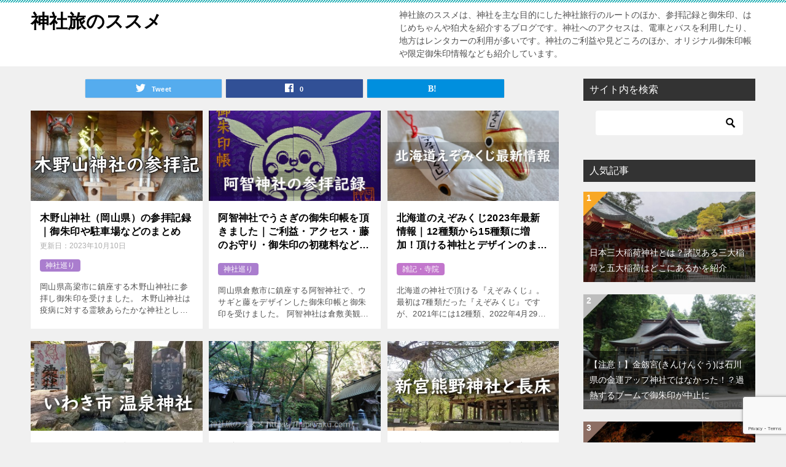

--- FILE ---
content_type: text/html; charset=UTF-8
request_url: https://hapiwaku.com/page/2/
body_size: 11926
content:
<!doctype html>
<html lang="ja" class="col2 layout-footer-show">
<head>
	<meta charset="UTF-8">
	<meta name="viewport" content="width=device-width, initial-scale=1">
	<link rel="profile" href="http://gmpg.org/xfn/11">

	<title>神社旅のススメ ｜ ページ 2</title>
    <script>
        var ajaxurl = 'https://hapiwaku.com/wp-admin/admin-ajax.php';
        var sns_cnt = true;
                var cut_h = 3;
            </script>
	<link rel='dns-prefetch' href='//www.google.com' />
<link rel='dns-prefetch' href='//s.w.org' />
<link rel="alternate" type="application/rss+xml" title="神社旅のススメ &raquo; フィード" href="https://hapiwaku.com/feed/" />
<link rel="alternate" type="application/rss+xml" title="神社旅のススメ &raquo; コメントフィード" href="https://hapiwaku.com/comments/feed/" />
		<script type="text/javascript">
			window._wpemojiSettings = {"baseUrl":"https:\/\/s.w.org\/images\/core\/emoji\/12.0.0-1\/72x72\/","ext":".png","svgUrl":"https:\/\/s.w.org\/images\/core\/emoji\/12.0.0-1\/svg\/","svgExt":".svg","source":{"concatemoji":"https:\/\/hapiwaku.com\/wp-includes\/js\/wp-emoji-release.min.js?ver=5.3.20"}};
			!function(e,a,t){var n,r,o,i=a.createElement("canvas"),p=i.getContext&&i.getContext("2d");function s(e,t){var a=String.fromCharCode;p.clearRect(0,0,i.width,i.height),p.fillText(a.apply(this,e),0,0);e=i.toDataURL();return p.clearRect(0,0,i.width,i.height),p.fillText(a.apply(this,t),0,0),e===i.toDataURL()}function c(e){var t=a.createElement("script");t.src=e,t.defer=t.type="text/javascript",a.getElementsByTagName("head")[0].appendChild(t)}for(o=Array("flag","emoji"),t.supports={everything:!0,everythingExceptFlag:!0},r=0;r<o.length;r++)t.supports[o[r]]=function(e){if(!p||!p.fillText)return!1;switch(p.textBaseline="top",p.font="600 32px Arial",e){case"flag":return s([127987,65039,8205,9895,65039],[127987,65039,8203,9895,65039])?!1:!s([55356,56826,55356,56819],[55356,56826,8203,55356,56819])&&!s([55356,57332,56128,56423,56128,56418,56128,56421,56128,56430,56128,56423,56128,56447],[55356,57332,8203,56128,56423,8203,56128,56418,8203,56128,56421,8203,56128,56430,8203,56128,56423,8203,56128,56447]);case"emoji":return!s([55357,56424,55356,57342,8205,55358,56605,8205,55357,56424,55356,57340],[55357,56424,55356,57342,8203,55358,56605,8203,55357,56424,55356,57340])}return!1}(o[r]),t.supports.everything=t.supports.everything&&t.supports[o[r]],"flag"!==o[r]&&(t.supports.everythingExceptFlag=t.supports.everythingExceptFlag&&t.supports[o[r]]);t.supports.everythingExceptFlag=t.supports.everythingExceptFlag&&!t.supports.flag,t.DOMReady=!1,t.readyCallback=function(){t.DOMReady=!0},t.supports.everything||(n=function(){t.readyCallback()},a.addEventListener?(a.addEventListener("DOMContentLoaded",n,!1),e.addEventListener("load",n,!1)):(e.attachEvent("onload",n),a.attachEvent("onreadystatechange",function(){"complete"===a.readyState&&t.readyCallback()})),(n=t.source||{}).concatemoji?c(n.concatemoji):n.wpemoji&&n.twemoji&&(c(n.twemoji),c(n.wpemoji)))}(window,document,window._wpemojiSettings);
		</script>
		<style type="text/css">
img.wp-smiley,
img.emoji {
	display: inline !important;
	border: none !important;
	box-shadow: none !important;
	height: 1em !important;
	width: 1em !important;
	margin: 0 .07em !important;
	vertical-align: -0.1em !important;
	background: none !important;
	padding: 0 !important;
}
</style>
	<link rel='stylesheet' id='wp-block-library-css'  href='https://hapiwaku.com/wp-includes/css/dist/block-library/style.min.css?ver=5.3.20' type='text/css' media='all' />
<link rel='stylesheet' id='quads-style-css-css'  href='https://hapiwaku.com/wp-content/plugins/quick-adsense-reloaded/includes/gutenberg/dist/blocks.style.build.css?ver=2.0.89' type='text/css' media='all' />
<link rel='stylesheet' id='contact-form-7-css'  href='https://hapiwaku.com/wp-content/plugins/contact-form-7/includes/css/styles.css?ver=5.2.2' type='text/css' media='all' />
<link rel='stylesheet' id='keni-style-css'  href='https://hapiwaku.com/wp-content/themes/keni80_wp_standard_all_201910121449/style.css?ver=5.3.20' type='text/css' media='all' />
<link rel='stylesheet' id='keni_base-css'  href='https://hapiwaku.com/wp-content/themes/keni80_wp_standard_all_201910121449/base.css?ver=5.3.20' type='text/css' media='all' />
<link rel='stylesheet' id='keni-advanced-css'  href='https://hapiwaku.com/wp-content/themes/keni80_wp_standard_all_201910121449/advanced.css?ver=5.3.20' type='text/css' media='all' />
<link rel='stylesheet' id='keni_base_default-css'  href='https://hapiwaku.com/wp-content/themes/keni80_wp_standard_all_201910121449/default-style.css?ver=5.3.20' type='text/css' media='all' />
<link rel="canonical" href="https://hapiwaku.com/page/2/" />
<link rel='https://api.w.org/' href='https://hapiwaku.com/wp-json/' />
<link rel="EditURI" type="application/rsd+xml" title="RSD" href="https://hapiwaku.com/xmlrpc.php?rsd" />
<script type="text/javascript">
<!--
/******************************************************************************
***   COPY PROTECTED BY http://chetangole.com/blog/wp-copyprotect/   version 3.1.0 ****
******************************************************************************/
function clickIE4(){
if (event.button==2){
return false;
}
}
function clickNS4(e){
if (document.layers||document.getElementById&&!document.all){
if (e.which==2||e.which==3){
return false;
}
}
}

if (document.layers){
document.captureEvents(Event.MOUSEDOWN);
document.onmousedown=clickNS4;
}
else if (document.all&&!document.getElementById){
document.onmousedown=clickIE4;
}

document.oncontextmenu=new Function("return false")
// --> 
</script>

<script type="text/javascript">
/******************************************************************************
***   COPY PROTECTED BY http://chetangole.com/blog/wp-copyprotect/   version 3.1.0 ****
******************************************************************************/
function disableSelection(target){
if (typeof target.onselectstart!="undefined") //For IE 
	target.onselectstart=function(){return false}
else if (typeof target.style.MozUserSelect!="undefined") //For Firefox
	target.style.MozUserSelect="none"
else //All other route (For Opera)
	target.onmousedown=function(){return false}
target.style.cursor = "default"
}
</script>
<script src="//pagead2.googlesyndication.com/pagead/js/adsbygoogle.js"></script><script>document.cookie = 'quads_browser_width='+screen.width;</script><meta name="description" content="神社旅のススメは、神社を主な目的にした神社旅行のルートのほか、参拝記録と御朱印、はじめちゃんや狛犬を紹介するブログです。神社へのアクセスは、電車とバスを利用したり、地方はレンタカーの利用が多いです。神社のご利益や見どころのほか、オリジナル御朱印帳や限定御朱印情報なども紹介しています。">
        <!--OGP-->
		<meta property="og:type" content="article" />
<meta property="og:url" content="https://hapiwaku.com" />
        <meta property="og:title" content="神社旅のススメ"/>
        <meta property="og:description" content="神社旅のススメは、神社を主な目的にした神社旅行のルートのほか、参拝記録と御朱印、はじめちゃんや狛犬を紹介するブログです。神社へのアクセスは、電車とバスを利用したり、地方はレンタカーの利用が多いです。神社のご利益や見どころのほか、オリジナル御朱印帳や限定御朱印情報なども紹介しています。">
        <meta property="og:site_name" content="神社旅のススメ">
        <meta property="og:image" content="https://hapiwaku.com/wp-content/uploads/2020/02/03023.jpg">
		            <meta property="og:image:type" content="image/jpeg">
			            <meta property="og:image:width" content="600">
            <meta property="og:image:height" content="315">
			        <meta property="og:locale" content="ja_JP">
		        <!--OGP-->
		            <!-- Twitter Cards -->
			                    <meta name="twitter:card" content="summary_large_image"/>
                    <meta name="twitter:site" content="@MGosyu"/>
                    <meta name="twitter:image" content="https://hapiwaku.com/wp-content/uploads/2020/02/03023.jpg"/>
            <!--/Twitter Cards-->
			<link rel="prev" href="https://hapiwaku.com/" />
<link rel="next" href="https://hapiwaku.com/page/3/" />
<link rel="icon" href="https://hapiwaku.com/wp-content/uploads/2019/10/jinja2-150x150.png" sizes="32x32" />
<link rel="icon" href="https://hapiwaku.com/wp-content/uploads/2019/10/jinja2-300x300.png" sizes="192x192" />
<link rel="apple-touch-icon-precomposed" href="https://hapiwaku.com/wp-content/uploads/2019/10/jinja2-300x300.png" />
<meta name="msapplication-TileImage" content="https://hapiwaku.com/wp-content/uploads/2019/10/jinja2-300x300.png" />
<script data-ad-client="ca-pub-3600938864487907" async src="https://pagead2.googlesyndication.com/pagead/js/adsbygoogle.js"></script>
<meta name="pinterest" content="nopin" />		<style type="text/css" id="wp-custom-css">
			/* SNSボタン */
/* twitter */
.sns-btn_wrap > .sns-btn_tw a{
background-color: #55acee;
color: #fff;
}
/* facebook */
.sns-btn_wrap > .sns-btn_fb a{
background-color: #315096;
color: #fff;
}
/* はてな */
.sns-btn_wrap > .sns-btn_hatena a{
background-color: #008fde;
color: #fff;
}
/* Pocket */
.sns-btn_wrap > .sns-btn_pocket a{
background-color: #EE4256;
color: #fff;
}
/* LINE */
.sns-btn_wrap > .sns-btn_line a{
background-color: #00c300;
color: #fff;
}		</style>
		<style></style></head>

<body class="home blog paged paged-2 no-gn"><!--ページの属性-->

<div id="top" class="keni-container">

<!--▼▼ ヘッダー ▼▼-->
<div class="keni-header_wrap">
	<div class="keni-header_outer">
		
		<header class="keni-header keni-header_col1">
			<div class="keni-header_inner">

							<h1 class="site-title"><a href="https://hapiwaku.com/" rel="home">神社旅のススメ</a></h1>
			
			<div class="keni-header_cont">
			<p class="site-description">神社旅のススメは、神社を主な目的にした神社旅行のルートのほか、参拝記録と御朱印、はじめちゃんや狛犬を紹介するブログです。神社へのアクセスは、電車とバスを利用したり、地方はレンタカーの利用が多いです。神社のご利益や見どころのほか、オリジナル御朱印帳や限定御朱印情報なども紹介しています。</p>			</div>

			</div><!--keni-header_inner-->
		</header><!--keni-header-->	</div><!--keni-header_outer-->
</div><!--keni-header_wrap-->
<!--▲▲ ヘッダー ▲▲-->

<div id="click-space"></div>




<div class="keni-main_wrap">
	<div class="keni-main_outer">

		<!--▼▼ メインコンテンツ ▼▼-->
		<main id="main" class="keni-main">
			<div class="keni-main_inner">
								<header>
										<h1 class="page-title screen-reader-text"></h1>
															<aside class="sns-btn_wrap sns-btn_wrap_s">
                                <div class="sns-btn_tw"></div>
        <div class="sns-btn_fb"></div>
        <div class="sns-btn_hatena"></div>
							</aside>
									</header>
				
								<aside class="free-area free-area_before-title">
									</aside><!-- #secondary -->
						<div class="keni-section_wrap keni-section_wrap_style02"><div class="keni-section"><div class="entry-list entry-list_style02">
<article id="post-7917" class="post-7917 post type-post status-publish format-standard has-post-thumbnail category-jinja tag-okayamaken tag-jinjagosyuin tag-476 entry-list_item">
	<div class="entry">
		<figure class="entry_thumb">
			<a href="https://hapiwaku.com/kinoyama/">
								<img width="400" height="210" src="https://hapiwaku.com/wp-content/uploads/2023/10/16408.jpg" class="attachment-post-thumbnail size-post-thumbnail wp-post-image" alt="木野山神社（岡山）のブログ" srcset="https://hapiwaku.com/wp-content/uploads/2023/10/16408.jpg 400w, https://hapiwaku.com/wp-content/uploads/2023/10/16408-300x158.jpg 300w" sizes="(max-width: 400px) 100vw, 400px" />								</a>
		</figure>
		<div class="entry_inner">
			<h2 class="entry_title"><a href="https://hapiwaku.com/kinoyama/">木野山神社（岡山県）の参拝記録｜御朱印や駐車場などのまとめ</a></h2>
			<div class="entry_status">
		<ul class="entry_date">
		<li class="entry_date_item">更新日：<time itemprop="dateModified" datetime="2023-10-10T08:51:38+09:00" content="2023-10-10T08:51:38+09:00">2023年10月10日</time></li>			</ul>
		<ul class="entry_category">
		<li class="entry_category_item jinja" style="background-color: #aa7dce;"><a href="https://hapiwaku.com/category/jinja/" style="color: #ffffff;">神社巡り</a></li>	</ul>
</div>
			<div class="entry_description">
			岡山県高梁市に鎮座する木野山神社に参拝し御朱印を受けました。 木野山神社は疫病に対する霊験あらたかな神社として古くから信仰されています。 このページでは、御祭神と御神徳（ご利益）、境内の見どころ、アクセスと駐車場、御朱印 [&hellip;]			</div>
			<div class="ently_read-more">
				<a href="https://hapiwaku.com/kinoyama/" class="btn dir-arw_r"><span class="icon_arrow_s_right"></span>続きを読む</a>
			</div>
		</div>
			</div>
</article>

<article id="post-7209" class="post-7209 post type-post status-publish format-standard has-post-thumbnail category-jinja tag-kurashikishi tag-okayamaken tag-jinjagosyuin tag-jinjagosyuincho tag-hanatyozu entry-list_item">
	<div class="entry">
		<figure class="entry_thumb">
			<a href="https://hapiwaku.com/achi/">
								<img width="600" height="315" src="https://hapiwaku.com/wp-content/uploads/2022/07/16466.jpg" class="attachment-post-thumbnail size-post-thumbnail wp-post-image" alt="阿智神社" srcset="https://hapiwaku.com/wp-content/uploads/2022/07/16466.jpg 600w, https://hapiwaku.com/wp-content/uploads/2022/07/16466-300x158.jpg 300w" sizes="(max-width: 600px) 100vw, 600px" />								</a>
		</figure>
		<div class="entry_inner">
			<h2 class="entry_title"><a href="https://hapiwaku.com/achi/">阿智神社でうさぎの御朱印帳を頂きました｜ご利益・アクセス・藤のお守り・御朱印の初穂料などのまとめ</a></h2>
			<div class="entry_status">
		<ul class="entry_date">
					</ul>
		<ul class="entry_category">
		<li class="entry_category_item jinja" style="background-color: #aa7dce;"><a href="https://hapiwaku.com/category/jinja/" style="color: #ffffff;">神社巡り</a></li>	</ul>
</div>
			<div class="entry_description">
			岡山県倉敷市に鎮座する阿智神社で、ウサギと藤をデザインした御朱印帳と御朱印を受けました。 阿智神社は倉敷美観地区の鶴形山に鎮座する、創祀1700年を超える古社です。 このページでは、阿智神社の御祭神と御神徳（ご利益）、御 [&hellip;]			</div>
			<div class="ently_read-more">
				<a href="https://hapiwaku.com/achi/" class="btn dir-arw_r"><span class="icon_arrow_s_right"></span>続きを読む</a>
			</div>
		</div>
			</div>
</article>

<article id="post-7155" class="post-7155 post type-post status-publish format-standard has-post-thumbnail category-turezure tag-omikuji tag-hokkaid entry-list_item">
	<div class="entry">
		<figure class="entry_thumb">
			<a href="https://hapiwaku.com/ezomikuji/">
								<img width="600" height="315" src="https://hapiwaku.com/wp-content/uploads/2022/06/16389.jpg" class="attachment-post-thumbnail size-post-thumbnail wp-post-image" alt="北海道えぞみくじ最新情報" srcset="https://hapiwaku.com/wp-content/uploads/2022/06/16389.jpg 600w, https://hapiwaku.com/wp-content/uploads/2022/06/16389-300x158.jpg 300w" sizes="(max-width: 600px) 100vw, 600px" />								</a>
		</figure>
		<div class="entry_inner">
			<h2 class="entry_title"><a href="https://hapiwaku.com/ezomikuji/">北海道のえぞみくじ2023年最新情報｜12種類から15種類に増加！頂ける神社とデザインのまとめ</a></h2>
			<div class="entry_status">
		<ul class="entry_date">
					</ul>
		<ul class="entry_category">
		<li class="entry_category_item turezure" style="background-color: #c276cc;"><a href="https://hapiwaku.com/category/turezure/" style="color: #ffffff;">雑記・寺院</a></li>	</ul>
</div>
			<div class="entry_description">
			北海道の神社で頂ける『えぞみくじ』。 最初は7種類だった『えぞみくじ』ですが、2021年には12種類、2022年4月29日には14種類、2023年には更に増えて15種類になりました。 このページでは、2023年6月の時点 [&hellip;]			</div>
			<div class="ently_read-more">
				<a href="https://hapiwaku.com/ezomikuji/" class="btn dir-arw_r"><span class="icon_arrow_s_right"></span>続きを読む</a>
			</div>
		</div>
			</div>
</article>

<article id="post-7849" class="post-7849 post type-post status-publish format-standard has-post-thumbnail category-jinja tag-jinjagosyuin tag-jinjagosyuincho tag-fukushimaken entry-list_item">
	<div class="entry">
		<figure class="entry_thumb">
			<a href="https://hapiwaku.com/onsen-iwaki/">
								<img width="400" height="210" src="https://hapiwaku.com/wp-content/uploads/2023/05/16812.jpg" class="attachment-post-thumbnail size-post-thumbnail wp-post-image" alt="いわき市温泉神社" srcset="https://hapiwaku.com/wp-content/uploads/2023/05/16812.jpg 400w, https://hapiwaku.com/wp-content/uploads/2023/05/16812-300x158.jpg 300w" sizes="(max-width: 400px) 100vw, 400px" />								</a>
		</figure>
		<div class="entry_inner">
			<h2 class="entry_title"><a href="https://hapiwaku.com/onsen-iwaki/">温泉神社（いわき市）で御朱印を頂きました｜御祭神と御神徳、駐車場マップなど</a></h2>
			<div class="entry_status">
		<ul class="entry_date">
					</ul>
		<ul class="entry_category">
		<li class="entry_category_item jinja" style="background-color: #aa7dce;"><a href="https://hapiwaku.com/category/jinja/" style="color: #ffffff;">神社巡り</a></li>	</ul>
</div>
			<div class="entry_description">
			福島県いわき市の温泉神社で御朱印を拝受しました。 温泉神社はいわき市の湯本駅からほど近い場所に鎮座する、1300年の歴史ある古社です。 このページでは、御祭神と御神徳（ご利益）、御朱印と御朱印帳のデザイン、境内の見どころ [&hellip;]			</div>
			<div class="ently_read-more">
				<a href="https://hapiwaku.com/onsen-iwaki/" class="btn dir-arw_r"><span class="icon_arrow_s_right"></span>続きを読む</a>
			</div>
		</div>
			</div>
</article>

<article id="post-3009" class="post-3009 post type-post status-publish format-standard has-post-thumbnail category-jinja tag-mie entry-list_item">
	<div class="entry">
		<figure class="entry_thumb">
			<a href="https://hapiwaku.com/tadotaisya/">
								<img width="600" height="315" src="https://hapiwaku.com/wp-content/uploads/2020/10/14099.jpg" class="attachment-post-thumbnail size-post-thumbnail wp-post-image" alt="多度大社" srcset="https://hapiwaku.com/wp-content/uploads/2020/10/14099.jpg 600w, https://hapiwaku.com/wp-content/uploads/2020/10/14099-300x158.jpg 300w" sizes="(max-width: 600px) 100vw, 600px" />								</a>
		</figure>
		<div class="entry_inner">
			<h2 class="entry_title"><a href="https://hapiwaku.com/tadotaisya/">多度大社に参拝して御朱印を拝受｜上げ馬神事・御祭神・ご神徳・御朱印帳と電車のアクセスを紹介</a></h2>
			<div class="entry_status">
		<ul class="entry_date">
					</ul>
		<ul class="entry_category">
		<li class="entry_category_item jinja" style="background-color: #aa7dce;"><a href="https://hapiwaku.com/category/jinja/" style="color: #ffffff;">神社巡り</a></li>	</ul>
</div>
			<div class="entry_description">
			多度大社に参拝して御朱印を拝受しました。 多度大社は「お伊勢参らば お多度もかけよ お多度かけねば 片参り」と謡われていた古社で、現在も伊勢神宮と両参りをする参拝者も多い神社です。 多度大社は最寄駅から遠くアクセスが悪い [&hellip;]			</div>
			<div class="ently_read-more">
				<a href="https://hapiwaku.com/tadotaisya/" class="btn dir-arw_r"><span class="icon_arrow_s_right"></span>続きを読む</a>
			</div>
		</div>
			</div>
</article>

<article id="post-7810" class="post-7810 post type-post status-publish format-standard has-post-thumbnail category-jinja tag-473 tag-jinjagosyuin tag-komasan tag-fukushimaken entry-list_item">
	<div class="entry">
		<figure class="entry_thumb">
			<a href="https://hapiwaku.com/singukumano/">
								<img width="400" height="210" src="https://hapiwaku.com/wp-content/uploads/2023/05/16788.jpg" class="attachment-post-thumbnail size-post-thumbnail wp-post-image" alt="" srcset="https://hapiwaku.com/wp-content/uploads/2023/05/16788.jpg 400w, https://hapiwaku.com/wp-content/uploads/2023/05/16788-300x158.jpg 300w" sizes="(max-width: 400px) 100vw, 400px" />								</a>
		</figure>
		<div class="entry_inner">
			<h2 class="entry_title"><a href="https://hapiwaku.com/singukumano/">喜多方の紅葉スポット｜新宮熊野神社の国宝の長床やイチョウなどの見どころと御朱印情報</a></h2>
			<div class="entry_status">
		<ul class="entry_date">
					</ul>
		<ul class="entry_category">
		<li class="entry_category_item jinja" style="background-color: #aa7dce;"><a href="https://hapiwaku.com/category/jinja/" style="color: #ffffff;">神社巡り</a></li>	</ul>
</div>
			<div class="entry_description">
			福島県喜多方市の新宮熊野神社に参拝して御朱印を頂きました。 新宮熊野神社は大イチョウの紅葉や国宝の長床が有名な、喜多方の観光スポットにもなっている古社です。 このページでは、御祭神と御神徳（ご利益）、長床やイチョウなど境 [&hellip;]			</div>
			<div class="ently_read-more">
				<a href="https://hapiwaku.com/singukumano/" class="btn dir-arw_r"><span class="icon_arrow_s_right"></span>続きを読む</a>
			</div>
		</div>
			</div>
</article>

<article id="post-7785" class="post-7785 post type-post status-publish format-standard has-post-thumbnail category-jinja tag-jinjagosyuin tag-jinjagosyuincho tag-fukushimaken entry-list_item">
	<div class="entry">
		<figure class="entry_thumb">
			<a href="https://hapiwaku.com/hanitsu/">
								<img width="400" height="210" src="https://hapiwaku.com/wp-content/uploads/2023/05/16765.jpg" class="attachment-post-thumbnail size-post-thumbnail wp-post-image" alt="土津神社" srcset="https://hapiwaku.com/wp-content/uploads/2023/05/16765.jpg 400w, https://hapiwaku.com/wp-content/uploads/2023/05/16765-300x158.jpg 300w" sizes="(max-width: 400px) 100vw, 400px" />								</a>
		</figure>
		<div class="entry_inner">
			<h2 class="entry_title"><a href="https://hapiwaku.com/hanitsu/">土津神社で御朱印を頂きました｜御祭神と御神徳や桜が美しい境内のまとめ</a></h2>
			<div class="entry_status">
		<ul class="entry_date">
					</ul>
		<ul class="entry_category">
		<li class="entry_category_item jinja" style="background-color: #aa7dce;"><a href="https://hapiwaku.com/category/jinja/" style="color: #ffffff;">神社巡り</a></li>	</ul>
</div>
			<div class="entry_description">
			福島県猪苗代町に鎮座する土津神社に参拝し、御朱印を受けました。 土津と書いて『はにつ』と読む土津神社は、桜や紅葉の名所としても知られる、保科正之公を主祭神とする神社です。 このページでは、御祭神と御神徳（ご利益）、御朱印 [&hellip;]			</div>
			<div class="ently_read-more">
				<a href="https://hapiwaku.com/hanitsu/" class="btn dir-arw_r"><span class="icon_arrow_s_right"></span>続きを読む</a>
			</div>
		</div>
			</div>
</article>

<article id="post-7752" class="post-7752 post type-post status-publish format-standard has-post-thumbnail category-jinja tag-itinomiya tag-jinjagosyuin tag-neko tag-fukushimaken entry-list_item">
	<div class="entry">
		<figure class="entry_thumb">
			<a href="https://hapiwaku.com/isa-aidu/">
								<img width="600" height="315" src="https://hapiwaku.com/wp-content/uploads/2023/05/16736.jpg" class="attachment-post-thumbnail size-post-thumbnail wp-post-image" alt="伊佐須美神社" srcset="https://hapiwaku.com/wp-content/uploads/2023/05/16736.jpg 600w, https://hapiwaku.com/wp-content/uploads/2023/05/16736-300x158.jpg 300w" sizes="(max-width: 600px) 100vw, 600px" />								</a>
		</figure>
		<div class="entry_inner">
			<h2 class="entry_title"><a href="https://hapiwaku.com/isa-aidu/">伊佐須美神社で御朱印を拝受しました｜境内・ご利益・会津若松駅からのアクセスをまとめました</a></h2>
			<div class="entry_status">
		<ul class="entry_date">
		<li class="entry_date_item">更新日：<time itemprop="dateModified" datetime="2023-05-05T05:45:47+09:00" content="2023-05-05T05:45:47+09:00">2023年5月5日</time></li>			</ul>
		<ul class="entry_category">
		<li class="entry_category_item jinja" style="background-color: #aa7dce;"><a href="https://hapiwaku.com/category/jinja/" style="color: #ffffff;">神社巡り</a></li>	</ul>
</div>
			<div class="entry_description">
			福島県会津若松市の伊佐須美神社に参拝して御朱印を拝受しました。 岩代国一之宮（新一の宮）・陸奥国二宮の伊佐須美神社は2,000年以上の歴史がある古社です。 このページでは、ご祭神と御神徳（ご利益）、御朱印帳や御朱印の種類 [&hellip;]			</div>
			<div class="ently_read-more">
				<a href="https://hapiwaku.com/isa-aidu/" class="btn dir-arw_r"><span class="icon_arrow_s_right"></span>続きを読む</a>
			</div>
		</div>
			</div>
</article>

<article id="post-7722" class="post-7722 post type-post status-publish format-standard has-post-thumbnail category-jinja tag-komasan tag-fukushimaken entry-list_item">
	<div class="entry">
		<figure class="entry_thumb">
			<a href="https://hapiwaku.com/matuyamainari/">
								<img width="600" height="315" src="https://hapiwaku.com/wp-content/uploads/2023/04/16726.jpg" class="attachment-post-thumbnail size-post-thumbnail wp-post-image" alt="松山稲荷神社の狛狐" srcset="https://hapiwaku.com/wp-content/uploads/2023/04/16726.jpg 600w, https://hapiwaku.com/wp-content/uploads/2023/04/16726-300x158.jpg 300w" sizes="(max-width: 600px) 100vw, 600px" />								</a>
		</figure>
		<div class="entry_inner">
			<h2 class="entry_title"><a href="https://hapiwaku.com/matuyamainari/">【福島狛犬巡り】松山稲荷神社の日本一カワイイ笑顔の狛狐に癒やさる</a></h2>
			<div class="entry_status">
		<ul class="entry_date">
		<li class="entry_date_item">更新日：<time itemprop="dateModified" datetime="2023-05-06T11:44:27+09:00" content="2023-05-06T11:44:27+09:00">2023年5月6日</time></li>			</ul>
		<ul class="entry_category">
		<li class="entry_category_item jinja" style="background-color: #aa7dce;"><a href="https://hapiwaku.com/category/jinja/" style="color: #ffffff;">神社巡り</a></li>	</ul>
</div>
			<div class="entry_description">
			松山稲荷神社に変わった狛狐がいることを知り、こちらの狛狐に会いたいがために福島神社巡りを計画しました。 福島県郡山市や白河市周辺は変わった狛犬が多く、狛犬巡りには最高のエリアです。 このページでは、予想以上に可愛かった松 [&hellip;]			</div>
			<div class="ently_read-more">
				<a href="https://hapiwaku.com/matuyamainari/" class="btn dir-arw_r"><span class="icon_arrow_s_right"></span>続きを読む</a>
			</div>
		</div>
			</div>
</article>

<article id="post-7694" class="post-7694 post type-post status-publish format-standard has-post-thumbnail category-jinja tag-473 tag-jinjagosyuin tag-komasan tag-fukushimaken entry-list_item">
	<div class="entry">
		<figure class="entry_thumb">
			<a href="https://hapiwaku.com/akututamura/">
								<img width="600" height="315" src="https://hapiwaku.com/wp-content/uploads/2023/04/16711.jpg" class="attachment-post-thumbnail size-post-thumbnail wp-post-image" alt="田村神社" srcset="https://hapiwaku.com/wp-content/uploads/2023/04/16711.jpg 600w, https://hapiwaku.com/wp-content/uploads/2023/04/16711-300x158.jpg 300w" sizes="(max-width: 600px) 100vw, 600px" />								</a>
		</figure>
		<div class="entry_inner">
			<h2 class="entry_title"><a href="https://hapiwaku.com/akututamura/">阿久津田村神社（伊豆箱根三嶋神社）の御朱印とはじめ狛犬さん</a></h2>
			<div class="entry_status">
		<ul class="entry_date">
		<li class="entry_date_item">更新日：<time itemprop="dateModified" datetime="2023-05-05T12:07:01+09:00" content="2023-05-05T12:07:01+09:00">2023年5月5日</time></li>			</ul>
		<ul class="entry_category">
		<li class="entry_category_item jinja" style="background-color: #aa7dce;"><a href="https://hapiwaku.com/category/jinja/" style="color: #ffffff;">神社巡り</a></li>	</ul>
</div>
			<div class="entry_description">
			郡山市阿久津町の田村神社に参拝し御朱印を拝受しました。 田村神社の旧社名は『伊豆箱根三嶋神社』で、「伊豆山神社・箱根神社・三嶋大社」を巡る三社詣がかなう神社としても信仰されています。 ご祭神と御神徳（ご利益） 主祭神 天 [&hellip;]			</div>
			<div class="ently_read-more">
				<a href="https://hapiwaku.com/akututamura/" class="btn dir-arw_r"><span class="icon_arrow_s_right"></span>続きを読む</a>
			</div>
		</div>
			</div>
</article>

<article id="post-4716" class="post-4716 post type-post status-publish format-standard has-post-thumbnail category-jinjalist tag-itinomiya tag-hokkaid tag-wakayamaken tag-saitamaken tag-naraken tag-okayamaken tag-hirosimaken tag-jinjagosyuincho tag-gosyuincho-list tag-totigiken tag-naganoken tag-aomoriken tag-kagawaken tag-tottoriken entry-list_item">
	<div class="entry">
		<figure class="entry_thumb">
			<a href="https://hapiwaku.com/gosyuintyou2/">
								<img width="600" height="315" src="https://hapiwaku.com/wp-content/uploads/2021/07/15329.jpg" class="attachment-post-thumbnail size-post-thumbnail wp-post-image" alt="御朱印帳リスト" srcset="https://hapiwaku.com/wp-content/uploads/2021/07/15329.jpg 600w, https://hapiwaku.com/wp-content/uploads/2021/07/15329-300x158.jpg 300w" sizes="(max-width: 600px) 100vw, 600px" />								</a>
		</figure>
		<div class="entry_inner">
			<h2 class="entry_title"><a href="https://hapiwaku.com/gosyuintyou2/">神社のオリジナル御朱印帳｜カッコイイ＆渋めなデザインの御朱印帳リスト※2023年10月追加</a></h2>
			<div class="entry_status">
		<ul class="entry_date">
		<li class="entry_date_item">更新日：<time itemprop="dateModified" datetime="2023-10-09T15:49:08+09:00" content="2023-10-09T15:49:08+09:00">2023年10月9日</time></li>			</ul>
		<ul class="entry_category">
		<li class="entry_category_item jinjalist" style="background-color: #58dd7c;"><a href="https://hapiwaku.com/category/jinjalist/" style="color: #FFF;">御朱印帳・郵送御朱印リスト</a></li>	</ul>
</div>
			<div class="entry_description">
			カッコいいデザインや渋めデザインの神社の御朱印帳をまとめました。 このページで紹介している御朱印帳は、全て神社のオリジナルデザインでセンスが光るものばかり。 お気に入りのデザインが見つかったら、神社に参拝して頂いてはいか [&hellip;]			</div>
			<div class="ently_read-more">
				<a href="https://hapiwaku.com/gosyuintyou2/" class="btn dir-arw_r"><span class="icon_arrow_s_right"></span>続きを読む</a>
			</div>
		</div>
			</div>
</article>

<article id="post-7652" class="post-7652 post type-post status-publish format-standard has-post-thumbnail category-jinja tag-itinomiya tag-jinjagosyuin tag-jinjagosyuincho tag-fukushimaken entry-list_item">
	<div class="entry">
		<figure class="entry_thumb">
			<a href="https://hapiwaku.com/fukujin/">
								<img width="577" height="310" src="https://hapiwaku.com/wp-content/uploads/2023/04/16693.jpg" class="attachment-post-thumbnail size-post-thumbnail wp-post-image" alt="土津神社" srcset="https://hapiwaku.com/wp-content/uploads/2023/04/16693.jpg 577w, https://hapiwaku.com/wp-content/uploads/2023/04/16693-300x161.jpg 300w" sizes="(max-width: 577px) 100vw, 577px" />								</a>
		</figure>
		<div class="entry_inner">
			<h2 class="entry_title"><a href="https://hapiwaku.com/fukujin/">福島県の神社と御朱印リスト</a></h2>
			<div class="entry_status">
		<ul class="entry_date">
		<li class="entry_date_item">更新日：<time itemprop="dateModified" datetime="2023-05-29T14:47:57+09:00" content="2023-05-29T14:47:57+09:00">2023年5月29日</time></li>			</ul>
		<ul class="entry_category">
		<li class="entry_category_item jinja" style="background-color: #aa7dce;"><a href="https://hapiwaku.com/category/jinja/" style="color: #ffffff;">神社巡り</a></li>	</ul>
</div>
			<div class="entry_description">
			福島県に鎮座する神社の参拝リストです。 安積国造神社（いわき市） 読み方： 安積国造神社（あさかくにつこじんじゃ） 住所：福島県郡山市清水台1-6-23 アクセス：郡山駅から徒歩約7分（約550m） 駐車場：あり 参拝可 [&hellip;]			</div>
			<div class="ently_read-more">
				<a href="https://hapiwaku.com/fukujin/" class="btn dir-arw_r"><span class="icon_arrow_s_right"></span>続きを読む</a>
			</div>
		</div>
			</div>
</article>
</div></div></div><nav class="page-nav"><ol><li class="page-nav_prev"><a href="https://hapiwaku.com/">前へ</a></li><li><a href="https://hapiwaku.com/">1</a></li><li class="current">2</li><li><a href="https://hapiwaku.com/page/3/">3</a></li><li><a href="https://hapiwaku.com/page/4/">4</a></li><li><a href="https://hapiwaku.com/page/5/">5</a></li><li><a href="https://hapiwaku.com/page/6/">6</a></li><li class="page-nav_next"><a href="https://hapiwaku.com/page/3/">次へ</a></li></ol></nav>						<aside class="free-area free-area_after-cont">
							</aside><!-- #secondary -->
					</div><!--keni-main_inner-->
	</main><!--keni-main-->


<aside id="secondary" class="keni-sub">
	<div id="search-2" class="keni-section_wrap widget widget_search"><section class="keni-section"><h3 class="sub-section_title">サイト内を検索</h3><div class="search-box">
	<form role="search" method="get" id="keni_search" class="searchform" action="https://hapiwaku.com/">
		<input type="text" value="" name="s"><button class="btn-search"><img src="https://hapiwaku.com/wp-content/themes/keni80_wp_standard_all_201910121449/images/icon/search_black.svg" width="18" height="18"></button>
	</form>
</div></section></div><div id="keni_pv-2" class="keni-section_wrap widget widget_keni_pv widget_recent_entries_img02 widget_recent_entries_ranking"><section class="keni-section"><h3 class="sub-section_title">人気記事</h3>            <ol class="list_widget_recent_entries_img">
			<li>
	        <figure class="widget_recent_entries_thumb">
	        <a href="https://hapiwaku.com/3inari/" ><img src="https://hapiwaku.com/wp-content/uploads/2021/12/15729.jpg" alt="日本三大稲荷神社とは？諸説ある三大稲荷と五大稲荷はどこにあるかを紹介" width="150"></a>
	        </figure>
	        <p class="widget_recent_entries_img_entry_title"><a href="https://hapiwaku.com/3inari/" >日本三大稲荷神社とは？諸説ある三大稲荷と五大稲荷はどこにあるかを紹介</a></p>
	        </li>
	<li>
	        <figure class="widget_recent_entries_thumb">
	        <a href="https://hapiwaku.com/kinkengu/" ><img src="https://hapiwaku.com/wp-content/uploads/2020/02/03062-600x400.jpg" alt="【注意！】金劔宮(きんけんぐう)は石川県の金運アップ神社ではなかった！？過熱するブームで御朱印が中止に" width="150"></a>
	        </figure>
	        <p class="widget_recent_entries_img_entry_title"><a href="https://hapiwaku.com/kinkengu/" >【注意！】金劔宮(きんけんぐう)は石川県の金運アップ神社ではなかった！？過熱するブームで御朱印が中止に</a></p>
	        </li>
	<li>
	        <figure class="widget_recent_entries_thumb">
	        <a href="https://hapiwaku.com/hiyositaisya-jikan/" ><img src="https://hapiwaku.com/wp-content/uploads/2020/12/14789.jpg" alt="日吉大社の参拝の所要時間と見どころ、御祭神と御神徳(ご利益)、アクセスと駐車場のまとめ" width="150"></a>
	        </figure>
	        <p class="widget_recent_entries_img_entry_title"><a href="https://hapiwaku.com/hiyositaisya-jikan/" >日吉大社の参拝の所要時間と見どころ、御祭神と御神徳(ご利益)、アクセスと駐車場のまとめ</a></p>
	        </li>
	<li>
	        <figure class="widget_recent_entries_thumb">
	        <a href="https://hapiwaku.com/kanemochi-jinja/" ><img src="https://hapiwaku.com/wp-content/uploads/2020/10/14190.jpg" alt="金持神社で御朱印を拝受｜授与所の受付時間・アクセス・周辺のランチ情報も紹介" width="150"></a>
	        </figure>
	        <p class="widget_recent_entries_img_entry_title"><a href="https://hapiwaku.com/kanemochi-jinja/" >金持神社で御朱印を拝受｜授与所の受付時間・アクセス・周辺のランチ情報も紹介</a></p>
	        </li>
	<li>
	        <figure class="widget_recent_entries_thumb">
	        <a href="https://hapiwaku.com/shirayama/" ><img src="https://hapiwaku.com/wp-content/uploads/2019/07/00245.jpg" alt="白山比咩神社で御朱印を拝受｜金沢からのアクセス・受付時間・大判焼きを食べた感想をレポ" width="150"></a>
	        </figure>
	        <p class="widget_recent_entries_img_entry_title"><a href="https://hapiwaku.com/shirayama/" >白山比咩神社で御朱印を拝受｜金沢からのアクセス・受付時間・大判焼きを食べた感想をレポ</a></p>
	        </li>
	<li>
	        <figure class="widget_recent_entries_thumb">
	        <a href="https://hapiwaku.com/konpirasan-jikan/" ><img src="https://hapiwaku.com/wp-content/uploads/2020/06/gosyui.jpg" alt="こんぴらさん(金刀比羅宮)の所要時間は？限定御朱印やお守りの種類とご利益、バスツアーに参加した感想をレポ" width="150"></a>
	        </figure>
	        <p class="widget_recent_entries_img_entry_title"><a href="https://hapiwaku.com/konpirasan-jikan/" >こんぴらさん(金刀比羅宮)の所要時間は？限定御朱印やお守りの種類とご利益、バスツアーに参加した感想をレポ</a></p>
	        </li>
	<li>
	        <figure class="widget_recent_entries_thumb">
	        <a href="https://hapiwaku.com/22sya/" ><img src="https://hapiwaku.com/wp-content/uploads/2020/10/AAA02.jpg" alt="二十二社とは｜専用の御朱印帳・御朱印・神社の場所・神社巡りのルートを紹介" width="150"></a>
	        </figure>
	        <p class="widget_recent_entries_img_entry_title"><a href="https://hapiwaku.com/22sya/" >二十二社とは｜専用の御朱印帳・御朱印・神社の場所・神社巡りのルートを紹介</a></p>
	        </li>
	<li>
	        <figure class="widget_recent_entries_thumb">
	        <a href="https://hapiwaku.com/ryuujin-gosyuintyou/" ><img src="https://hapiwaku.com/wp-content/uploads/2021/04/15009.jpg" alt="神社で頂ける龍神デザインのオリジナル御朱印帳リスト｜値段やサイズを紹介" width="150"></a>
	        </figure>
	        <p class="widget_recent_entries_img_entry_title"><a href="https://hapiwaku.com/ryuujin-gosyuintyou/" >神社で頂ける龍神デザインのオリジナル御朱印帳リスト｜値段やサイズを紹介</a></p>
	        </li>
	<li>
	        <figure class="widget_recent_entries_thumb">
	        <a href="https://hapiwaku.com/tamaki/" ><img src="https://hapiwaku.com/wp-content/uploads/2019/07/14924.jpg" alt="玉置神社に参拝して御朱印帳やお守りを拝受｜ご神徳や授与品、バスツアーと車のアクセスなども紹介" width="150"></a>
	        </figure>
	        <p class="widget_recent_entries_img_entry_title"><a href="https://hapiwaku.com/tamaki/" >玉置神社に参拝して御朱印帳やお守りを拝受｜ご神徳や授与品、バスツアーと車のアクセスなども紹介</a></p>
	        </li>
	<li>
	        <figure class="widget_recent_entries_thumb">
	        <a href="https://hapiwaku.com/kamitubaki-konpira/" ><img src="https://hapiwaku.com/wp-content/uploads/2021/07/15327.jpg" alt="こんぴらさんの階段を500段ショートカット！神椿 資生堂パーラーの駐車場から参拝してみた" width="150"></a>
	        </figure>
	        <p class="widget_recent_entries_img_entry_title"><a href="https://hapiwaku.com/kamitubaki-konpira/" >こんぴらさんの階段を500段ショートカット！神椿 資生堂パーラーの駐車場から参拝してみた</a></p>
	        </li>
	                </ol>
				</section></div><div id="categories-2" class="keni-section_wrap widget widget_categories"><section class="keni-section"><h3 class="sub-section_title">カテゴリー</h3>		<ul>
				<li class="cat-item cat-item-16"><a href="https://hapiwaku.com/category/jinjalist/" title="御守り・御朱印・御朱印帳などを郵送対応している神社をまとめています">御朱印帳・郵送御朱印リスト</a>
</li>
	<li class="cat-item cat-item-475"><a href="https://hapiwaku.com/category/koma/" title="神社を巡拝するうちに狛犬の魅力にハマりました。はじめ狛犬や個性的な狛犬を中心に紹介しています。">狛犬リスト</a>
</li>
	<li class="cat-item cat-item-1"><a href="https://hapiwaku.com/category/jinja/" title="神社巡りを目的とした神社旅行をしています。参拝した神社の御朱印や御朱印帳、見どころなどをまとめました">神社巡り</a>
</li>
	<li class="cat-item cat-item-242"><a href="https://hapiwaku.com/category/jinja-tabi/" title="神社の参拝を主な目的にした神社旅行。電車・バス・徒歩で巡拝するルート、車で行くルートをマップで紹介しています。">神社旅行のルート</a>
</li>
	<li class="cat-item cat-item-243"><a href="https://hapiwaku.com/category/turezure/" title="神社巡りで出会った観光スポットやグルメ、寺院などを紹介">雑記・寺院</a>
</li>
		</ul>
			</section></div><div id="custom_html-2" class="widget_text keni-section_wrap widget widget_custom_html"><section class="widget_text keni-section"><h3 class="sub-section_title">当サイトと管理人について</h3><div class="textwidget custom-html-widget"><p><img src="https://hapiwaku.com/wp-content/uploads/2019/12/jinja001.png" alt="御朱印のススメ管理人" width="480" height="480" class="alignnone size-full wp-image-731" /></p>

<p>当ブログ「神社旅のススメ」管理人の雅美です。</p>

<p>ブログをはじめたきっかけと、管理人については下のリンクからご覧ください。</p>

<p><a href="https://hapiwaku.com/kanrinin/">＞＞当サイトと管理人の自己紹介</a></p>

<p><a href="https://twitter.com/MGosyu"><img src="https://hapiwaku.com/wp-content/uploads/2019/12/twitter.png" alt="" width="150" height="150" class="alignnone size-full wp-image-729" /><br>
アカウント：MGosyu</a></p>



</div></section></div><div id="archives-2" class="keni-section_wrap widget widget_archive"><section class="keni-section"><h3 class="sub-section_title">アーカイブ</h3>		<label class="screen-reader-text" for="archives-dropdown-2">アーカイブ</label>
		<select id="archives-dropdown-2" name="archive-dropdown">
			
			<option value="">月を選択</option>
				<option value='https://hapiwaku.com/2025/04/'> 2025年4月 </option>
	<option value='https://hapiwaku.com/2024/03/'> 2024年3月 </option>
	<option value='https://hapiwaku.com/2023/10/'> 2023年10月 </option>
	<option value='https://hapiwaku.com/2023/06/'> 2023年6月 </option>
	<option value='https://hapiwaku.com/2023/05/'> 2023年5月 </option>
	<option value='https://hapiwaku.com/2023/04/'> 2023年4月 </option>
	<option value='https://hapiwaku.com/2023/01/'> 2023年1月 </option>
	<option value='https://hapiwaku.com/2022/10/'> 2022年10月 </option>
	<option value='https://hapiwaku.com/2022/09/'> 2022年9月 </option>
	<option value='https://hapiwaku.com/2022/08/'> 2022年8月 </option>
	<option value='https://hapiwaku.com/2022/07/'> 2022年7月 </option>
	<option value='https://hapiwaku.com/2022/06/'> 2022年6月 </option>
	<option value='https://hapiwaku.com/2022/05/'> 2022年5月 </option>
	<option value='https://hapiwaku.com/2022/04/'> 2022年4月 </option>
	<option value='https://hapiwaku.com/2022/03/'> 2022年3月 </option>
	<option value='https://hapiwaku.com/2022/02/'> 2022年2月 </option>
	<option value='https://hapiwaku.com/2022/01/'> 2022年1月 </option>
	<option value='https://hapiwaku.com/2021/12/'> 2021年12月 </option>
	<option value='https://hapiwaku.com/2021/11/'> 2021年11月 </option>
	<option value='https://hapiwaku.com/2021/10/'> 2021年10月 </option>
	<option value='https://hapiwaku.com/2021/09/'> 2021年9月 </option>
	<option value='https://hapiwaku.com/2021/08/'> 2021年8月 </option>
	<option value='https://hapiwaku.com/2021/07/'> 2021年7月 </option>
	<option value='https://hapiwaku.com/2021/05/'> 2021年5月 </option>
	<option value='https://hapiwaku.com/2021/04/'> 2021年4月 </option>
	<option value='https://hapiwaku.com/2021/02/'> 2021年2月 </option>
	<option value='https://hapiwaku.com/2021/01/'> 2021年1月 </option>
	<option value='https://hapiwaku.com/2020/12/'> 2020年12月 </option>
	<option value='https://hapiwaku.com/2020/11/'> 2020年11月 </option>
	<option value='https://hapiwaku.com/2020/10/'> 2020年10月 </option>
	<option value='https://hapiwaku.com/2020/08/'> 2020年8月 </option>
	<option value='https://hapiwaku.com/2020/07/'> 2020年7月 </option>
	<option value='https://hapiwaku.com/2020/06/'> 2020年6月 </option>
	<option value='https://hapiwaku.com/2020/05/'> 2020年5月 </option>
	<option value='https://hapiwaku.com/2020/03/'> 2020年3月 </option>
	<option value='https://hapiwaku.com/2020/02/'> 2020年2月 </option>
	<option value='https://hapiwaku.com/2019/12/'> 2019年12月 </option>
	<option value='https://hapiwaku.com/2019/07/'> 2019年7月 </option>
	<option value='https://hapiwaku.com/2019/06/'> 2019年6月 </option>

		</select>

<script type="text/javascript">
/* <![CDATA[ */
(function() {
	var dropdown = document.getElementById( "archives-dropdown-2" );
	function onSelectChange() {
		if ( dropdown.options[ dropdown.selectedIndex ].value !== '' ) {
			document.location.href = this.options[ this.selectedIndex ].value;
		}
	}
	dropdown.onchange = onSelectChange;
})();
/* ]]> */
</script>

		</section></div></aside><!-- #secondary -->

	<!--▲▲ メインコンテンツ ▲▲-->


	</div><!--keni-main_outer-->
</div><!--keni-main_wrap-->

<!--▼▼ パン屑リスト ▼▼-->
<div class="keni-breadcrumb-list_wrap">
	<div class="keni-breadcrumb-list_outer">
		<nav class="keni-breadcrumb-list">
			<ol class="keni-breadcrumb-list_inner" itemscope itemtype="http://schema.org/BreadcrumbList">
				<li itemprop="itemListElement" itemscope itemtype="http://schema.org/ListItem">
					<a itemprop="item" href="https://hapiwaku.com"><span itemprop="name">神社旅のススメ</span> TOP</a>
					<meta itemprop="position" content="1" />
				</li>
				<li>神社旅のススメ の全投稿を表示（2 / 15ページ）</li>
			</ol>
		</nav>
	</div><!--keni-breadcrumb-list_outer-->
</div><!--keni-breadcrumb-list_wrap-->
<!--▲▲ パン屑リスト ▲▲-->


<!--▼▼ footer ▼▼-->
<div class="keni-footer_wrap">
	<div class="keni-footer_outer">
		<footer class="keni-footer">

			<div class="keni-footer_inner">
				<div class="keni-footer-cont_wrap keni-footer_col1">
										<div class="keni-footer-cont">
						<div id="pages-2" class="keni-section_wrap widget widget_pages"><section class="keni-section"><h3 class="sub-section_title">サイトマップ・お問い合わせ</h3>		<ul>
			<li class="page_item page-item-8157"><a href="https://hapiwaku.com/buy-adspace/">Buy Adspace</a></li>
<li class="page_item page-item-8160"><a href="https://hapiwaku.com/disable-ads/">Hide Ads for Premium Members</a></li>
<li class="page_item page-item-22"><a href="https://hapiwaku.com/toiawase/">お問い合わせ</a></li>
<li class="page_item page-item-362"><a href="https://hapiwaku.com/kanrinin/">当サイト（神社旅のススメ）と管理人について</a></li>
<li class="page_item page-item-2"><a href="https://hapiwaku.com/sample-page/">記事一覧</a></li>
<li class="page_item page-item-3"><a href="https://hapiwaku.com/privacy-policy/">運営者情報・プライバシポリシー</a></li>
		</ul>
			</section></div>					</div>
															
				</div><!--keni-section_wrap-->
			</div><!--keni-footer_inner-->
		</footer><!--keni-footer-->
        <div class="footer-menu">
			        </div>
		<div class="keni-copyright_wrap">
			<div class="keni-copyright">

				<small>&copy; 2019 神社旅のススメ</small>

			</div><!--keni-copyright_wrap-->
		</div><!--keni-copyright_wrap-->
	</div><!--keni-footer_outer-->
</div><!--keni-footer_wrap-->
<!--▲▲ footer ▲▲-->

<div class="keni-footer-panel_wrap">
<div class="keni-footer-panel_outer">
<aside class="keni-footer-panel">
<ul class="utility-menu">
 	<li class="btn_share utility-menu_item"><span class="icon_share"></span>シェア</li>
 	<li class="utility-menu_item"><a href="#top"><span class="icon_arrow_s_up"></span>TOPへ</a></li>
</ul>
<div class="keni-footer-panel_sns">
<div class="sns-btn_wrap sns-btn_wrap_s">
<div class="sns-btn_tw"></div>
<div class="sns-btn_fb"></div>
<div class="sns-btn_line" data-url="&lt;?php the_permalink(); ?&gt;" data-title="&lt;?php the_title(); ?&gt;"></div>
<div class="sns-btn_pocket" data-url="&lt;?php the_permalink(); ?&gt;" data-title="&lt;?php the_title(); ?&gt;"></div>
<div class="sns-btn_hatena"></div>
</div>
</div>
</aside>
</div><!--keni-footer-panel_outer-->
</div><!--keni-footer-panel_wrap-->
</div><!--keni-container-->

<!--▼ページトップ-->
<p class="page-top"><a href="#top"></a></p>
<!--▲ページトップ-->

<script type='text/javascript' src='https://hapiwaku.com/wp-includes/js/jquery/jquery.js?ver=1.12.4-wp'></script>
<script type='text/javascript' src='https://hapiwaku.com/wp-includes/js/jquery/jquery-migrate.min.js?ver=1.4.1'></script>
<script type='text/javascript'>
/* <![CDATA[ */
var wpcf7 = {"apiSettings":{"root":"https:\/\/hapiwaku.com\/wp-json\/contact-form-7\/v1","namespace":"contact-form-7\/v1"}};
/* ]]> */
</script>
<script type='text/javascript' src='https://hapiwaku.com/wp-content/plugins/contact-form-7/includes/js/scripts.js?ver=5.2.2'></script>
<script type='text/javascript' src='https://www.google.com/recaptcha/api.js?render=6Lfe7d0UAAAAAAwqPRHCWZdqW03l4vjDzkbt4mum&#038;ver=3.0'></script>
<script type='text/javascript'>
/* <![CDATA[ */
var wpcf7_recaptcha = {"sitekey":"6Lfe7d0UAAAAAAwqPRHCWZdqW03l4vjDzkbt4mum","actions":{"homepage":"homepage","contactform":"contactform"}};
/* ]]> */
</script>
<script type='text/javascript' src='https://hapiwaku.com/wp-content/plugins/contact-form-7/modules/recaptcha/script.js?ver=5.2.2'></script>
<script type='text/javascript' src='https://hapiwaku.com/wp-content/themes/keni80_wp_standard_all_201910121449/js/navigation.js?ver=20151215'></script>
<script type='text/javascript' src='https://hapiwaku.com/wp-content/themes/keni80_wp_standard_all_201910121449/js/skip-link-focus-fix.js?ver=20151215'></script>
<script type='text/javascript' src='https://hapiwaku.com/wp-content/themes/keni80_wp_standard_all_201910121449/js/utility.js?ver=5.3.20'></script>
<script type='text/javascript' src='https://hapiwaku.com/wp-content/themes/keni80_wp_standard_all_201910121449/js/insertstyle.js?ver=5.3.20'></script>
<script type='text/javascript' src='https://hapiwaku.com/wp-content/themes/keni80_wp_standard_all_201910121449/js/fontawesome-all.js?ver=5.3.20'></script>
<script type='text/javascript' src='https://hapiwaku.com/wp-includes/js/wp-embed.min.js?ver=5.3.20'></script>
<script type='text/javascript' src='https://hapiwaku.com/wp-content/plugins/quick-adsense-reloaded/assets/js/ads.js?ver=2.0.89'></script>
<script type="text/javascript">
disableSelection(document.body)
</script>
<!-- Global site tag (gtag.js) - Google Analytics -->
<script async src="https://www.googletagmanager.com/gtag/js?id=UA-113502119-2"></script>
<script>
  window.dataLayer = window.dataLayer || [];
  function gtag(){dataLayer.push(arguments);}
  gtag('js', new Date());

  gtag('config', 'UA-113502119-2');
</script>
</body>
</html>


--- FILE ---
content_type: text/html; charset=utf-8
request_url: https://www.google.com/recaptcha/api2/anchor?ar=1&k=6Lfe7d0UAAAAAAwqPRHCWZdqW03l4vjDzkbt4mum&co=aHR0cHM6Ly9oYXBpd2FrdS5jb206NDQz&hl=en&v=7gg7H51Q-naNfhmCP3_R47ho&size=invisible&anchor-ms=20000&execute-ms=30000&cb=lz32shyo3f24
body_size: 48219
content:
<!DOCTYPE HTML><html dir="ltr" lang="en"><head><meta http-equiv="Content-Type" content="text/html; charset=UTF-8">
<meta http-equiv="X-UA-Compatible" content="IE=edge">
<title>reCAPTCHA</title>
<style type="text/css">
/* cyrillic-ext */
@font-face {
  font-family: 'Roboto';
  font-style: normal;
  font-weight: 400;
  font-stretch: 100%;
  src: url(//fonts.gstatic.com/s/roboto/v48/KFO7CnqEu92Fr1ME7kSn66aGLdTylUAMa3GUBHMdazTgWw.woff2) format('woff2');
  unicode-range: U+0460-052F, U+1C80-1C8A, U+20B4, U+2DE0-2DFF, U+A640-A69F, U+FE2E-FE2F;
}
/* cyrillic */
@font-face {
  font-family: 'Roboto';
  font-style: normal;
  font-weight: 400;
  font-stretch: 100%;
  src: url(//fonts.gstatic.com/s/roboto/v48/KFO7CnqEu92Fr1ME7kSn66aGLdTylUAMa3iUBHMdazTgWw.woff2) format('woff2');
  unicode-range: U+0301, U+0400-045F, U+0490-0491, U+04B0-04B1, U+2116;
}
/* greek-ext */
@font-face {
  font-family: 'Roboto';
  font-style: normal;
  font-weight: 400;
  font-stretch: 100%;
  src: url(//fonts.gstatic.com/s/roboto/v48/KFO7CnqEu92Fr1ME7kSn66aGLdTylUAMa3CUBHMdazTgWw.woff2) format('woff2');
  unicode-range: U+1F00-1FFF;
}
/* greek */
@font-face {
  font-family: 'Roboto';
  font-style: normal;
  font-weight: 400;
  font-stretch: 100%;
  src: url(//fonts.gstatic.com/s/roboto/v48/KFO7CnqEu92Fr1ME7kSn66aGLdTylUAMa3-UBHMdazTgWw.woff2) format('woff2');
  unicode-range: U+0370-0377, U+037A-037F, U+0384-038A, U+038C, U+038E-03A1, U+03A3-03FF;
}
/* math */
@font-face {
  font-family: 'Roboto';
  font-style: normal;
  font-weight: 400;
  font-stretch: 100%;
  src: url(//fonts.gstatic.com/s/roboto/v48/KFO7CnqEu92Fr1ME7kSn66aGLdTylUAMawCUBHMdazTgWw.woff2) format('woff2');
  unicode-range: U+0302-0303, U+0305, U+0307-0308, U+0310, U+0312, U+0315, U+031A, U+0326-0327, U+032C, U+032F-0330, U+0332-0333, U+0338, U+033A, U+0346, U+034D, U+0391-03A1, U+03A3-03A9, U+03B1-03C9, U+03D1, U+03D5-03D6, U+03F0-03F1, U+03F4-03F5, U+2016-2017, U+2034-2038, U+203C, U+2040, U+2043, U+2047, U+2050, U+2057, U+205F, U+2070-2071, U+2074-208E, U+2090-209C, U+20D0-20DC, U+20E1, U+20E5-20EF, U+2100-2112, U+2114-2115, U+2117-2121, U+2123-214F, U+2190, U+2192, U+2194-21AE, U+21B0-21E5, U+21F1-21F2, U+21F4-2211, U+2213-2214, U+2216-22FF, U+2308-230B, U+2310, U+2319, U+231C-2321, U+2336-237A, U+237C, U+2395, U+239B-23B7, U+23D0, U+23DC-23E1, U+2474-2475, U+25AF, U+25B3, U+25B7, U+25BD, U+25C1, U+25CA, U+25CC, U+25FB, U+266D-266F, U+27C0-27FF, U+2900-2AFF, U+2B0E-2B11, U+2B30-2B4C, U+2BFE, U+3030, U+FF5B, U+FF5D, U+1D400-1D7FF, U+1EE00-1EEFF;
}
/* symbols */
@font-face {
  font-family: 'Roboto';
  font-style: normal;
  font-weight: 400;
  font-stretch: 100%;
  src: url(//fonts.gstatic.com/s/roboto/v48/KFO7CnqEu92Fr1ME7kSn66aGLdTylUAMaxKUBHMdazTgWw.woff2) format('woff2');
  unicode-range: U+0001-000C, U+000E-001F, U+007F-009F, U+20DD-20E0, U+20E2-20E4, U+2150-218F, U+2190, U+2192, U+2194-2199, U+21AF, U+21E6-21F0, U+21F3, U+2218-2219, U+2299, U+22C4-22C6, U+2300-243F, U+2440-244A, U+2460-24FF, U+25A0-27BF, U+2800-28FF, U+2921-2922, U+2981, U+29BF, U+29EB, U+2B00-2BFF, U+4DC0-4DFF, U+FFF9-FFFB, U+10140-1018E, U+10190-1019C, U+101A0, U+101D0-101FD, U+102E0-102FB, U+10E60-10E7E, U+1D2C0-1D2D3, U+1D2E0-1D37F, U+1F000-1F0FF, U+1F100-1F1AD, U+1F1E6-1F1FF, U+1F30D-1F30F, U+1F315, U+1F31C, U+1F31E, U+1F320-1F32C, U+1F336, U+1F378, U+1F37D, U+1F382, U+1F393-1F39F, U+1F3A7-1F3A8, U+1F3AC-1F3AF, U+1F3C2, U+1F3C4-1F3C6, U+1F3CA-1F3CE, U+1F3D4-1F3E0, U+1F3ED, U+1F3F1-1F3F3, U+1F3F5-1F3F7, U+1F408, U+1F415, U+1F41F, U+1F426, U+1F43F, U+1F441-1F442, U+1F444, U+1F446-1F449, U+1F44C-1F44E, U+1F453, U+1F46A, U+1F47D, U+1F4A3, U+1F4B0, U+1F4B3, U+1F4B9, U+1F4BB, U+1F4BF, U+1F4C8-1F4CB, U+1F4D6, U+1F4DA, U+1F4DF, U+1F4E3-1F4E6, U+1F4EA-1F4ED, U+1F4F7, U+1F4F9-1F4FB, U+1F4FD-1F4FE, U+1F503, U+1F507-1F50B, U+1F50D, U+1F512-1F513, U+1F53E-1F54A, U+1F54F-1F5FA, U+1F610, U+1F650-1F67F, U+1F687, U+1F68D, U+1F691, U+1F694, U+1F698, U+1F6AD, U+1F6B2, U+1F6B9-1F6BA, U+1F6BC, U+1F6C6-1F6CF, U+1F6D3-1F6D7, U+1F6E0-1F6EA, U+1F6F0-1F6F3, U+1F6F7-1F6FC, U+1F700-1F7FF, U+1F800-1F80B, U+1F810-1F847, U+1F850-1F859, U+1F860-1F887, U+1F890-1F8AD, U+1F8B0-1F8BB, U+1F8C0-1F8C1, U+1F900-1F90B, U+1F93B, U+1F946, U+1F984, U+1F996, U+1F9E9, U+1FA00-1FA6F, U+1FA70-1FA7C, U+1FA80-1FA89, U+1FA8F-1FAC6, U+1FACE-1FADC, U+1FADF-1FAE9, U+1FAF0-1FAF8, U+1FB00-1FBFF;
}
/* vietnamese */
@font-face {
  font-family: 'Roboto';
  font-style: normal;
  font-weight: 400;
  font-stretch: 100%;
  src: url(//fonts.gstatic.com/s/roboto/v48/KFO7CnqEu92Fr1ME7kSn66aGLdTylUAMa3OUBHMdazTgWw.woff2) format('woff2');
  unicode-range: U+0102-0103, U+0110-0111, U+0128-0129, U+0168-0169, U+01A0-01A1, U+01AF-01B0, U+0300-0301, U+0303-0304, U+0308-0309, U+0323, U+0329, U+1EA0-1EF9, U+20AB;
}
/* latin-ext */
@font-face {
  font-family: 'Roboto';
  font-style: normal;
  font-weight: 400;
  font-stretch: 100%;
  src: url(//fonts.gstatic.com/s/roboto/v48/KFO7CnqEu92Fr1ME7kSn66aGLdTylUAMa3KUBHMdazTgWw.woff2) format('woff2');
  unicode-range: U+0100-02BA, U+02BD-02C5, U+02C7-02CC, U+02CE-02D7, U+02DD-02FF, U+0304, U+0308, U+0329, U+1D00-1DBF, U+1E00-1E9F, U+1EF2-1EFF, U+2020, U+20A0-20AB, U+20AD-20C0, U+2113, U+2C60-2C7F, U+A720-A7FF;
}
/* latin */
@font-face {
  font-family: 'Roboto';
  font-style: normal;
  font-weight: 400;
  font-stretch: 100%;
  src: url(//fonts.gstatic.com/s/roboto/v48/KFO7CnqEu92Fr1ME7kSn66aGLdTylUAMa3yUBHMdazQ.woff2) format('woff2');
  unicode-range: U+0000-00FF, U+0131, U+0152-0153, U+02BB-02BC, U+02C6, U+02DA, U+02DC, U+0304, U+0308, U+0329, U+2000-206F, U+20AC, U+2122, U+2191, U+2193, U+2212, U+2215, U+FEFF, U+FFFD;
}
/* cyrillic-ext */
@font-face {
  font-family: 'Roboto';
  font-style: normal;
  font-weight: 500;
  font-stretch: 100%;
  src: url(//fonts.gstatic.com/s/roboto/v48/KFO7CnqEu92Fr1ME7kSn66aGLdTylUAMa3GUBHMdazTgWw.woff2) format('woff2');
  unicode-range: U+0460-052F, U+1C80-1C8A, U+20B4, U+2DE0-2DFF, U+A640-A69F, U+FE2E-FE2F;
}
/* cyrillic */
@font-face {
  font-family: 'Roboto';
  font-style: normal;
  font-weight: 500;
  font-stretch: 100%;
  src: url(//fonts.gstatic.com/s/roboto/v48/KFO7CnqEu92Fr1ME7kSn66aGLdTylUAMa3iUBHMdazTgWw.woff2) format('woff2');
  unicode-range: U+0301, U+0400-045F, U+0490-0491, U+04B0-04B1, U+2116;
}
/* greek-ext */
@font-face {
  font-family: 'Roboto';
  font-style: normal;
  font-weight: 500;
  font-stretch: 100%;
  src: url(//fonts.gstatic.com/s/roboto/v48/KFO7CnqEu92Fr1ME7kSn66aGLdTylUAMa3CUBHMdazTgWw.woff2) format('woff2');
  unicode-range: U+1F00-1FFF;
}
/* greek */
@font-face {
  font-family: 'Roboto';
  font-style: normal;
  font-weight: 500;
  font-stretch: 100%;
  src: url(//fonts.gstatic.com/s/roboto/v48/KFO7CnqEu92Fr1ME7kSn66aGLdTylUAMa3-UBHMdazTgWw.woff2) format('woff2');
  unicode-range: U+0370-0377, U+037A-037F, U+0384-038A, U+038C, U+038E-03A1, U+03A3-03FF;
}
/* math */
@font-face {
  font-family: 'Roboto';
  font-style: normal;
  font-weight: 500;
  font-stretch: 100%;
  src: url(//fonts.gstatic.com/s/roboto/v48/KFO7CnqEu92Fr1ME7kSn66aGLdTylUAMawCUBHMdazTgWw.woff2) format('woff2');
  unicode-range: U+0302-0303, U+0305, U+0307-0308, U+0310, U+0312, U+0315, U+031A, U+0326-0327, U+032C, U+032F-0330, U+0332-0333, U+0338, U+033A, U+0346, U+034D, U+0391-03A1, U+03A3-03A9, U+03B1-03C9, U+03D1, U+03D5-03D6, U+03F0-03F1, U+03F4-03F5, U+2016-2017, U+2034-2038, U+203C, U+2040, U+2043, U+2047, U+2050, U+2057, U+205F, U+2070-2071, U+2074-208E, U+2090-209C, U+20D0-20DC, U+20E1, U+20E5-20EF, U+2100-2112, U+2114-2115, U+2117-2121, U+2123-214F, U+2190, U+2192, U+2194-21AE, U+21B0-21E5, U+21F1-21F2, U+21F4-2211, U+2213-2214, U+2216-22FF, U+2308-230B, U+2310, U+2319, U+231C-2321, U+2336-237A, U+237C, U+2395, U+239B-23B7, U+23D0, U+23DC-23E1, U+2474-2475, U+25AF, U+25B3, U+25B7, U+25BD, U+25C1, U+25CA, U+25CC, U+25FB, U+266D-266F, U+27C0-27FF, U+2900-2AFF, U+2B0E-2B11, U+2B30-2B4C, U+2BFE, U+3030, U+FF5B, U+FF5D, U+1D400-1D7FF, U+1EE00-1EEFF;
}
/* symbols */
@font-face {
  font-family: 'Roboto';
  font-style: normal;
  font-weight: 500;
  font-stretch: 100%;
  src: url(//fonts.gstatic.com/s/roboto/v48/KFO7CnqEu92Fr1ME7kSn66aGLdTylUAMaxKUBHMdazTgWw.woff2) format('woff2');
  unicode-range: U+0001-000C, U+000E-001F, U+007F-009F, U+20DD-20E0, U+20E2-20E4, U+2150-218F, U+2190, U+2192, U+2194-2199, U+21AF, U+21E6-21F0, U+21F3, U+2218-2219, U+2299, U+22C4-22C6, U+2300-243F, U+2440-244A, U+2460-24FF, U+25A0-27BF, U+2800-28FF, U+2921-2922, U+2981, U+29BF, U+29EB, U+2B00-2BFF, U+4DC0-4DFF, U+FFF9-FFFB, U+10140-1018E, U+10190-1019C, U+101A0, U+101D0-101FD, U+102E0-102FB, U+10E60-10E7E, U+1D2C0-1D2D3, U+1D2E0-1D37F, U+1F000-1F0FF, U+1F100-1F1AD, U+1F1E6-1F1FF, U+1F30D-1F30F, U+1F315, U+1F31C, U+1F31E, U+1F320-1F32C, U+1F336, U+1F378, U+1F37D, U+1F382, U+1F393-1F39F, U+1F3A7-1F3A8, U+1F3AC-1F3AF, U+1F3C2, U+1F3C4-1F3C6, U+1F3CA-1F3CE, U+1F3D4-1F3E0, U+1F3ED, U+1F3F1-1F3F3, U+1F3F5-1F3F7, U+1F408, U+1F415, U+1F41F, U+1F426, U+1F43F, U+1F441-1F442, U+1F444, U+1F446-1F449, U+1F44C-1F44E, U+1F453, U+1F46A, U+1F47D, U+1F4A3, U+1F4B0, U+1F4B3, U+1F4B9, U+1F4BB, U+1F4BF, U+1F4C8-1F4CB, U+1F4D6, U+1F4DA, U+1F4DF, U+1F4E3-1F4E6, U+1F4EA-1F4ED, U+1F4F7, U+1F4F9-1F4FB, U+1F4FD-1F4FE, U+1F503, U+1F507-1F50B, U+1F50D, U+1F512-1F513, U+1F53E-1F54A, U+1F54F-1F5FA, U+1F610, U+1F650-1F67F, U+1F687, U+1F68D, U+1F691, U+1F694, U+1F698, U+1F6AD, U+1F6B2, U+1F6B9-1F6BA, U+1F6BC, U+1F6C6-1F6CF, U+1F6D3-1F6D7, U+1F6E0-1F6EA, U+1F6F0-1F6F3, U+1F6F7-1F6FC, U+1F700-1F7FF, U+1F800-1F80B, U+1F810-1F847, U+1F850-1F859, U+1F860-1F887, U+1F890-1F8AD, U+1F8B0-1F8BB, U+1F8C0-1F8C1, U+1F900-1F90B, U+1F93B, U+1F946, U+1F984, U+1F996, U+1F9E9, U+1FA00-1FA6F, U+1FA70-1FA7C, U+1FA80-1FA89, U+1FA8F-1FAC6, U+1FACE-1FADC, U+1FADF-1FAE9, U+1FAF0-1FAF8, U+1FB00-1FBFF;
}
/* vietnamese */
@font-face {
  font-family: 'Roboto';
  font-style: normal;
  font-weight: 500;
  font-stretch: 100%;
  src: url(//fonts.gstatic.com/s/roboto/v48/KFO7CnqEu92Fr1ME7kSn66aGLdTylUAMa3OUBHMdazTgWw.woff2) format('woff2');
  unicode-range: U+0102-0103, U+0110-0111, U+0128-0129, U+0168-0169, U+01A0-01A1, U+01AF-01B0, U+0300-0301, U+0303-0304, U+0308-0309, U+0323, U+0329, U+1EA0-1EF9, U+20AB;
}
/* latin-ext */
@font-face {
  font-family: 'Roboto';
  font-style: normal;
  font-weight: 500;
  font-stretch: 100%;
  src: url(//fonts.gstatic.com/s/roboto/v48/KFO7CnqEu92Fr1ME7kSn66aGLdTylUAMa3KUBHMdazTgWw.woff2) format('woff2');
  unicode-range: U+0100-02BA, U+02BD-02C5, U+02C7-02CC, U+02CE-02D7, U+02DD-02FF, U+0304, U+0308, U+0329, U+1D00-1DBF, U+1E00-1E9F, U+1EF2-1EFF, U+2020, U+20A0-20AB, U+20AD-20C0, U+2113, U+2C60-2C7F, U+A720-A7FF;
}
/* latin */
@font-face {
  font-family: 'Roboto';
  font-style: normal;
  font-weight: 500;
  font-stretch: 100%;
  src: url(//fonts.gstatic.com/s/roboto/v48/KFO7CnqEu92Fr1ME7kSn66aGLdTylUAMa3yUBHMdazQ.woff2) format('woff2');
  unicode-range: U+0000-00FF, U+0131, U+0152-0153, U+02BB-02BC, U+02C6, U+02DA, U+02DC, U+0304, U+0308, U+0329, U+2000-206F, U+20AC, U+2122, U+2191, U+2193, U+2212, U+2215, U+FEFF, U+FFFD;
}
/* cyrillic-ext */
@font-face {
  font-family: 'Roboto';
  font-style: normal;
  font-weight: 900;
  font-stretch: 100%;
  src: url(//fonts.gstatic.com/s/roboto/v48/KFO7CnqEu92Fr1ME7kSn66aGLdTylUAMa3GUBHMdazTgWw.woff2) format('woff2');
  unicode-range: U+0460-052F, U+1C80-1C8A, U+20B4, U+2DE0-2DFF, U+A640-A69F, U+FE2E-FE2F;
}
/* cyrillic */
@font-face {
  font-family: 'Roboto';
  font-style: normal;
  font-weight: 900;
  font-stretch: 100%;
  src: url(//fonts.gstatic.com/s/roboto/v48/KFO7CnqEu92Fr1ME7kSn66aGLdTylUAMa3iUBHMdazTgWw.woff2) format('woff2');
  unicode-range: U+0301, U+0400-045F, U+0490-0491, U+04B0-04B1, U+2116;
}
/* greek-ext */
@font-face {
  font-family: 'Roboto';
  font-style: normal;
  font-weight: 900;
  font-stretch: 100%;
  src: url(//fonts.gstatic.com/s/roboto/v48/KFO7CnqEu92Fr1ME7kSn66aGLdTylUAMa3CUBHMdazTgWw.woff2) format('woff2');
  unicode-range: U+1F00-1FFF;
}
/* greek */
@font-face {
  font-family: 'Roboto';
  font-style: normal;
  font-weight: 900;
  font-stretch: 100%;
  src: url(//fonts.gstatic.com/s/roboto/v48/KFO7CnqEu92Fr1ME7kSn66aGLdTylUAMa3-UBHMdazTgWw.woff2) format('woff2');
  unicode-range: U+0370-0377, U+037A-037F, U+0384-038A, U+038C, U+038E-03A1, U+03A3-03FF;
}
/* math */
@font-face {
  font-family: 'Roboto';
  font-style: normal;
  font-weight: 900;
  font-stretch: 100%;
  src: url(//fonts.gstatic.com/s/roboto/v48/KFO7CnqEu92Fr1ME7kSn66aGLdTylUAMawCUBHMdazTgWw.woff2) format('woff2');
  unicode-range: U+0302-0303, U+0305, U+0307-0308, U+0310, U+0312, U+0315, U+031A, U+0326-0327, U+032C, U+032F-0330, U+0332-0333, U+0338, U+033A, U+0346, U+034D, U+0391-03A1, U+03A3-03A9, U+03B1-03C9, U+03D1, U+03D5-03D6, U+03F0-03F1, U+03F4-03F5, U+2016-2017, U+2034-2038, U+203C, U+2040, U+2043, U+2047, U+2050, U+2057, U+205F, U+2070-2071, U+2074-208E, U+2090-209C, U+20D0-20DC, U+20E1, U+20E5-20EF, U+2100-2112, U+2114-2115, U+2117-2121, U+2123-214F, U+2190, U+2192, U+2194-21AE, U+21B0-21E5, U+21F1-21F2, U+21F4-2211, U+2213-2214, U+2216-22FF, U+2308-230B, U+2310, U+2319, U+231C-2321, U+2336-237A, U+237C, U+2395, U+239B-23B7, U+23D0, U+23DC-23E1, U+2474-2475, U+25AF, U+25B3, U+25B7, U+25BD, U+25C1, U+25CA, U+25CC, U+25FB, U+266D-266F, U+27C0-27FF, U+2900-2AFF, U+2B0E-2B11, U+2B30-2B4C, U+2BFE, U+3030, U+FF5B, U+FF5D, U+1D400-1D7FF, U+1EE00-1EEFF;
}
/* symbols */
@font-face {
  font-family: 'Roboto';
  font-style: normal;
  font-weight: 900;
  font-stretch: 100%;
  src: url(//fonts.gstatic.com/s/roboto/v48/KFO7CnqEu92Fr1ME7kSn66aGLdTylUAMaxKUBHMdazTgWw.woff2) format('woff2');
  unicode-range: U+0001-000C, U+000E-001F, U+007F-009F, U+20DD-20E0, U+20E2-20E4, U+2150-218F, U+2190, U+2192, U+2194-2199, U+21AF, U+21E6-21F0, U+21F3, U+2218-2219, U+2299, U+22C4-22C6, U+2300-243F, U+2440-244A, U+2460-24FF, U+25A0-27BF, U+2800-28FF, U+2921-2922, U+2981, U+29BF, U+29EB, U+2B00-2BFF, U+4DC0-4DFF, U+FFF9-FFFB, U+10140-1018E, U+10190-1019C, U+101A0, U+101D0-101FD, U+102E0-102FB, U+10E60-10E7E, U+1D2C0-1D2D3, U+1D2E0-1D37F, U+1F000-1F0FF, U+1F100-1F1AD, U+1F1E6-1F1FF, U+1F30D-1F30F, U+1F315, U+1F31C, U+1F31E, U+1F320-1F32C, U+1F336, U+1F378, U+1F37D, U+1F382, U+1F393-1F39F, U+1F3A7-1F3A8, U+1F3AC-1F3AF, U+1F3C2, U+1F3C4-1F3C6, U+1F3CA-1F3CE, U+1F3D4-1F3E0, U+1F3ED, U+1F3F1-1F3F3, U+1F3F5-1F3F7, U+1F408, U+1F415, U+1F41F, U+1F426, U+1F43F, U+1F441-1F442, U+1F444, U+1F446-1F449, U+1F44C-1F44E, U+1F453, U+1F46A, U+1F47D, U+1F4A3, U+1F4B0, U+1F4B3, U+1F4B9, U+1F4BB, U+1F4BF, U+1F4C8-1F4CB, U+1F4D6, U+1F4DA, U+1F4DF, U+1F4E3-1F4E6, U+1F4EA-1F4ED, U+1F4F7, U+1F4F9-1F4FB, U+1F4FD-1F4FE, U+1F503, U+1F507-1F50B, U+1F50D, U+1F512-1F513, U+1F53E-1F54A, U+1F54F-1F5FA, U+1F610, U+1F650-1F67F, U+1F687, U+1F68D, U+1F691, U+1F694, U+1F698, U+1F6AD, U+1F6B2, U+1F6B9-1F6BA, U+1F6BC, U+1F6C6-1F6CF, U+1F6D3-1F6D7, U+1F6E0-1F6EA, U+1F6F0-1F6F3, U+1F6F7-1F6FC, U+1F700-1F7FF, U+1F800-1F80B, U+1F810-1F847, U+1F850-1F859, U+1F860-1F887, U+1F890-1F8AD, U+1F8B0-1F8BB, U+1F8C0-1F8C1, U+1F900-1F90B, U+1F93B, U+1F946, U+1F984, U+1F996, U+1F9E9, U+1FA00-1FA6F, U+1FA70-1FA7C, U+1FA80-1FA89, U+1FA8F-1FAC6, U+1FACE-1FADC, U+1FADF-1FAE9, U+1FAF0-1FAF8, U+1FB00-1FBFF;
}
/* vietnamese */
@font-face {
  font-family: 'Roboto';
  font-style: normal;
  font-weight: 900;
  font-stretch: 100%;
  src: url(//fonts.gstatic.com/s/roboto/v48/KFO7CnqEu92Fr1ME7kSn66aGLdTylUAMa3OUBHMdazTgWw.woff2) format('woff2');
  unicode-range: U+0102-0103, U+0110-0111, U+0128-0129, U+0168-0169, U+01A0-01A1, U+01AF-01B0, U+0300-0301, U+0303-0304, U+0308-0309, U+0323, U+0329, U+1EA0-1EF9, U+20AB;
}
/* latin-ext */
@font-face {
  font-family: 'Roboto';
  font-style: normal;
  font-weight: 900;
  font-stretch: 100%;
  src: url(//fonts.gstatic.com/s/roboto/v48/KFO7CnqEu92Fr1ME7kSn66aGLdTylUAMa3KUBHMdazTgWw.woff2) format('woff2');
  unicode-range: U+0100-02BA, U+02BD-02C5, U+02C7-02CC, U+02CE-02D7, U+02DD-02FF, U+0304, U+0308, U+0329, U+1D00-1DBF, U+1E00-1E9F, U+1EF2-1EFF, U+2020, U+20A0-20AB, U+20AD-20C0, U+2113, U+2C60-2C7F, U+A720-A7FF;
}
/* latin */
@font-face {
  font-family: 'Roboto';
  font-style: normal;
  font-weight: 900;
  font-stretch: 100%;
  src: url(//fonts.gstatic.com/s/roboto/v48/KFO7CnqEu92Fr1ME7kSn66aGLdTylUAMa3yUBHMdazQ.woff2) format('woff2');
  unicode-range: U+0000-00FF, U+0131, U+0152-0153, U+02BB-02BC, U+02C6, U+02DA, U+02DC, U+0304, U+0308, U+0329, U+2000-206F, U+20AC, U+2122, U+2191, U+2193, U+2212, U+2215, U+FEFF, U+FFFD;
}

</style>
<link rel="stylesheet" type="text/css" href="https://www.gstatic.com/recaptcha/releases/7gg7H51Q-naNfhmCP3_R47ho/styles__ltr.css">
<script nonce="MfKl45Y2fdvZgfwxMzWSLA" type="text/javascript">window['__recaptcha_api'] = 'https://www.google.com/recaptcha/api2/';</script>
<script type="text/javascript" src="https://www.gstatic.com/recaptcha/releases/7gg7H51Q-naNfhmCP3_R47ho/recaptcha__en.js" nonce="MfKl45Y2fdvZgfwxMzWSLA">
      
    </script></head>
<body><div id="rc-anchor-alert" class="rc-anchor-alert"></div>
<input type="hidden" id="recaptcha-token" value="[base64]">
<script type="text/javascript" nonce="MfKl45Y2fdvZgfwxMzWSLA">
      recaptcha.anchor.Main.init("[\x22ainput\x22,[\x22bgdata\x22,\x22\x22,\[base64]/[base64]/[base64]/[base64]/cjw8ejpyPj4+eil9Y2F0Y2gobCl7dGhyb3cgbDt9fSxIPWZ1bmN0aW9uKHcsdCx6KXtpZih3PT0xOTR8fHc9PTIwOCl0LnZbd10/dC52W3ddLmNvbmNhdCh6KTp0LnZbd109b2Yoeix0KTtlbHNle2lmKHQuYkImJnchPTMxNylyZXR1cm47dz09NjZ8fHc9PTEyMnx8dz09NDcwfHx3PT00NHx8dz09NDE2fHx3PT0zOTd8fHc9PTQyMXx8dz09Njh8fHc9PTcwfHx3PT0xODQ/[base64]/[base64]/[base64]/bmV3IGRbVl0oSlswXSk6cD09Mj9uZXcgZFtWXShKWzBdLEpbMV0pOnA9PTM/bmV3IGRbVl0oSlswXSxKWzFdLEpbMl0pOnA9PTQ/[base64]/[base64]/[base64]/[base64]\x22,\[base64]\\u003d\\u003d\x22,\x22w43Cky5PwoHDqSfCmMK8esKQw5vCjT1cw45YHMOYw4VxA1XCqXp9c8OGwqzDjMOMw5zClxJqwqgNHzXDqTTCjnTDlsO9WBs9w7HDqMOkw6/Dn8KLwovCgcOQEQzCrMKCw6XDqnY3wqvClXHDosOsZcKXwoPCnMK0dz3DoV3CqcKYJMKowqzCgE5mw7LCmsOow717MMKjAU/CiMKQcVNMw6rCihZLV8OUwpFhSsKqw7ZrwocJw4Y7woo5esKDw4/CnMKfwpDDjMK7IH7DrnjDnXfCtQtBwpTCgzcqRcKKw4Vqb8KOAy8EOCBCKcO8wpbDisKBw7rCq8KgdMOhC20cMcKYaEopwovDjsOxw4PCjsO3w4MHw65PD8OfwqPDniPDsnkAw4xEw5lBwp3CqVsONHB1wo5lw5TCtcKUZEg4eMOww6kkFGZZwrFxw7keF1k0wq7Cul/DokgOR8KqawnCusOKNE5yOkfDt8OawoPCgxQEc8OOw6TCpwFQFVnDliLDlX8Bwrt3IsKjw5fCm8KbCyEWw4LCoDbCkBNFwrs/w5LCuFwObj0mwqLCkMKTOsKcAjTCp0rDnsKXwozDqG5nc8KgZVfDjBrCucO4wpx+SDrCmcKHYxY8HwTDocO6wpxnw7XDmMO9w6TCkMOhwr3Cqh3Cm1k9OmlVw77CgcO/FT3Du8OqwpVtwrnDlMObwoDCvcOGw6jCs8OiwqvCu8KBKcOSc8K7wq3Cu2d0w4rCojU+XcOTFg0FKcOkw49awoRUw4fDnMOjLUp1wosyZsOpwphCw7TCp1PCnXLCkWkgwonCi1Fpw4lfH1fCvWLDq8OjMcO5QS4hXsKRe8O/FXfDth/CqMKzZhrDgMO/wrjCrRkZQMOuV8Otw7AjR8Ouw6/CpCMxw57ClsOiLiPDvS7CqcKTw4XDrirDlkUTR8KKOATDp2DCusOuw7EabcK8fQU2ZcK1w7PClxPDucKCCMOSw4PDrcKPwo0NQj/CpXjDoS46w7BFwr7DrsKaw73CtcK7w7zDuAhIQsKqd3kqcErDmlA4wpXDsG/[base64]/woTCnh4HPMOaBcKLdR8xXHXCmFgQw4nDtcO/wpnCqMKCw4LDocK0wqU7wqvDhgoiwpAyCRZ5fcK/w4XDkjLCmAjClQV/w6DCq8OrEUjChw57e3PCtlHCt2gqwplgw7PDucKVw43DjHzCg8Krw5rCj8Odw6ZkNsO6KcOWPTdbHkcuHMKTw5p4wrNSwqcSw44Zw5Vpw4o7w73DqMOUKi5Iwod3aB3Do8KxB8Kgw5zCncKeYsOAOynDvg/[base64]/DnsKAwos1w7/CgsOScn/Csm7CrXjCuGVLw7DDtmwNZVwHHcO/ZMKUw5PDucKUA8O2wqcuHMOCwonDtsKww6XDt8KSwr7CrB/CrBrCrHkxYmTDnDDClRHClMONGcKYS2QZB1rCtsOvG13DhsO7w4PDucObGBwew6TDgBbDlMO/w5V7w75pA8KRGMOgMcKzMTTDv27CvMOoMhphw6hxwpN1wpvCuFI4YBUiHcOuw6dYZDXCm8KZWsK+EsKnw5FcwrLCqC3CmF/ClCXDhMKpKMKHByluGDBhQsKeDMOcGMO9IGFFw47CrmjCucOWXsKowpDCusOrwoRDS8Kiw5/CjBrCr8Kpwo3CrAlTwrdPw7jDpMKRw7TCkW/Dtw4+w7HCicKBw5kOwrnDgilUwpjCv3FhGsKwK8Ktw6dCw7FOw77Co8OSOgNPwqhJw5LCq3rDgnfDpU/CmUAYw4ZxN8KMBT/[base64]/KcOvwoTDqsKgbcKmwrDDpyfDqSnCjAIvw5nCmTLDozLDg8OoUnMJwovDvzTDuSzCksKsZw8bU8Kdw4l/NjvDnMKKw5bCrcKpXcOAwrYPSiUUXCrCiwLCksOIAMK5SU7Cij1vI8KPwrp5w4hWwoDChsOFwrzCrMK/J8O1ThnDncOEwr/CmHVMwp0NZcKYw5NqWMOWEV7DmEXClBArNcO/aXbDrMKYwqTCgR7DmxzCicKEaUwawrbCsCzCoV7CggNaB8KifcOeEWvDqMKAwoHDhMKqUx3Ct1MYPcO9C8O7woJUw6LCvcO3FsKFw4bCuAHCnC3CuEEOTsKgezEKw4/Cgg5macO9wrTCrVvDqS44w7FzwoUTDVbCjmTCukrCpCvCjkHDgxHCucO1wpYPw6R2w6DCoFtFwpthwrPCl0XChcKewo3DusO3e8KvwoFvL0JSwrjCtsKFw4dsw6nDr8OMRA/CvQXDj3fCmMOiSMONw5RywqxawrtDw7IEw4Iww6vDucKwVsO5wp3Dn8KjacKfYcKeG8K/IMOSw4jCplIaw5k+woIowoPDp1LDmmnCvSfDrW/DmSDChQIGfllRwpnCrTLDjcKtDCs9LhnCs8O4SCbDtxnDkBTCt8K7w6TDrsKcPnTClxp/w7xhw6FXwoc9wocNGMKnNGtOBXrCqsKsw4VTw7gKVMORwoB/w6jDqivCl8Kyb8KKw6fCg8KHLsKkwprCt8KLdcO+U8Kiw6rDs8Oqwptjw7kXwobDuXEywo3CgxDDjsKewrxOwpDCp8OCS3rCk8OvFgbDhHbCq8KQLyzCj8O2w7TDs1QGwrVww71ePcKqCAh4YC9Hw5J9wqbDsF8gU8OXCcKSacOWw6LCh8OPCCDCrcO0UcKQG8KrwqM/[base64]/[base64]/[base64]/[base64]/[base64]/wrtnK8KfwqHCosO7w6DCtjvCgU4kECA6e3Rww4DCvmZ2dCzDoCsAwq7CkcKiw5lrEcK8woTDmEgXLMKZMh7CkHPCtEATwqXDh8KoKwUaw57DpxXDo8ObF8OKwodKwoEQw4chQsO+BsKRw7nDscKSJApcw77DucKhw448dcOcw6XCsR/CpMOcw7wfwpPDjsONwqbCs8K9wpDCg8Ouw5gKw7fDi8Osf0QvQcKhworDkcOtw5VWKzs1w7pdQ0LDoj3DpMOXw7TCrsKtUMKHcCbDsk4Awr4Ow4FYwqHCrTTDs8OSZhbDgWrDpMKzwpfDpEXDihrCrcOewploDh/CqlU6wpxEw5Faw4pxKcOSDxppw7/CgcKIw63CmArCty3CnUnCi0zCuzsuVcOpE0BXJ8KFwoLDsi47w6bCvwjDrsKRCcK6N37DpsK2w7/CohTDtR5ww6zCl14XFk1dwoN7E8OvO8K7w4PCtFvCqEjCm8KScsK8OQh2awYUw4PDsMKdwqjCjRJdFArDpUV7NsKDKS9TZjHDsW7DsTM0wrY2wqA/[base64]/c8O8w64ePMKGwoAxwqfCs8KYCnxdwo0Iw4N0wpUNw6PCvMK0QcK7wqhaWhLCnWkAwpNILEVZwqoXw6rCt8OhwrzDucODw6Qrwo8FMEzDp8KMwpLDk2LCnMO1d8KNw73Cq8OzVMKWDMOlUzLDucKISnfChsKoEsOHSD/ClcOhZcOsw4ZSG8Khw4DCrVVXwrwhbBcywoTDokHDicOewr/[base64]/GUQ5w4LChcKpAz7Ckn/DiMKsX3sjeDMUHyLCv8O9IcKawoNUCsOlwp1tMUfCkRLCh1vCh0/Ck8OtYxbDu8OhKcKBw6IvH8KgOTHCl8KLNjgEWsK/ZTVvw5Y1dcKQYnfDvMOfwoLCozZjdsKObT4dwr8xw5rDl8ODNMK3A8Olw6Zlw4/DrMKhw6TCpnkTJcKrwr9IwqHCt1c6w4HCiCTDr8KBw50xwonDuFTDuT8xwoVWCsOxwq3CiXPDi8O5wrzDs8KJwqgIA8Kcw5QMBcKLDcO0YsKtw77DlyQ1w7EIfUIoETw4TG/DsMKxMzXDncO1f8Oww53CgQPDjcOvcAohXcOoWzAUQ8OaEWvDlAQfMMK6w5XCvsOrM1jCt3rDv8OFwqPChMKqccKqw4/CpQHCn8KUw6JmwroTNwjDjBM/[base64]/Dv3UGwpvDtnQ1bsKSa8O4fcK9wqxIwqrDm8KOESXDuRfDrG3CmhnCqx/DnH7CnFTCgcKrR8ORZMK4GcOdUlzCkyJBwqzCnDcxHkJCNTjDpUvCkDPCl8OKRF5kwpZiwpRmwoTDgMOHQhwlw4jCucOlwp7DsMKaw6nDs8OYf1zDgQkTCMKRwq3Dh28wwptSRWrCoidEw7TCs8KmY1PCi8KZfcOSw7jCpgsaGcKZwr/CgRhOM8OYw6Q9w4lSw4HDtRfDgRECP8Oxw4Uow4oow4gjPcOleTDChcKGw4YIGsO0QcKNNmDCq8KUNz8Fw6Agw7DCncKRQ3DClMOIR8K0V8KffMOresK9OMOLwo/CplZRwpFRJMOUOsKYw79Gw7JyesObasK+Y8O9AMOZw6ArBUTCr1XDncOIwovDjMOTQ8KJw7rDtcKNw5BlB8K5KcO9w4sawr99w65QwrBzwo3Do8Ktw4TCiUtkX8K+A8K+w6dAw5XDu8Ojw7wWBzhTw53Djn5fO1jCqnsMMcK8w4U0w4zCnC5Gw7zDuzPDjsKPwo/Dh8Omwo7Cm8KxwoAXScKpcHzCo8OyFMOqY8KOwrJaw6vDjm59w7XCkG1Yw7nDpksgRjbDnmXCl8KvwpvCtsOsw7kYT3JUw7HDv8K1SsORwoVPwpPDtMKww6HDlcK8HsOAw4zCrHQyw5EqfgMaw64wc8O4dBR1w7cRwo3CsUk/w5fDg8KoRC8GdxTDkTfCtcOcw5XCjcKPwqVRH2p2wonDsAnCqsKkd2d0wqnCisKVw55CKUI5wr/DjwPCu8ONwrYFf8KdesKswobCsEzDisOJwqJOwrciXMO2w44pEMK1w4vCksOmwpbCnhzChsOBwpRFwr5qwppvZsOww613wrLCtxdVHl3DtsO/woUATSVCw6jDsCTDh8Kqw4kzwqPDoy3Di1xAdUPChArCumN0NG7CggTCqMKzwr7DncKVw60Ca8OOecODwpHDiwDCsA7CjxDDgB3Dh3bCmMOvw7NPwqdBw4tYaAnCnMOiwq7CocKBw6bCv2XCn8KGw7lNPTM0woEswp8TVAjCi8OYw7cxw6J5KA/[base64]/YMKPwrZXIiQyPsOwFMKqwrhFOsOPE8ORw4hew73DnjTCq8KYw5nCsXTCq8OpB2fDvcKlTcO2R8Kkw4jDjRcsB8K3woXDvsKkFcOtw7wQw53ClyUDw4YadMKBworCj8KvWcOcRDnCsmEQbA1pSz7CghTCkMKTWlQHwqDDn3l/wqTDlsKIw6rCscO4DFXDuBvDrQ/DqUhhEsOiAE8Pwq3Di8OGI8KfMTMLVcKNwqIPwoTDq8Oja8KyVWrDmB/Cj8KzN8O6LcKgw5gcw5zDjSg8ZsOOw7AxwqFAwo9nw7B5w5gow6zDj8KFXHDDjW1YYTrCiADChBRtficEwpRww43DksOBw6wNWsKrLnB/IsO7TMKMUsOkwqo+wpFLacOEDgdNwq3ClMOhwrXDrSpydT7ClwBXLMKDZEvCil/Dv1DCjMKoXcOow6DCjcKRc8ODbkjCosO+wqM/w4BNe8Ofwo3Dp2bCr8KNU1JKwoYew67CtDbDtnvCiSFfw6BMBxnDvsK/wpjDrcONfMOqwr/DpRfDiiYueEDCj04KbW9WwqTCtcOxAsKBw7Akw5fCjGrCqsODFE/CtcOSwoXCsUYyw7NAwqzCo13Cn8OkwoQ8wogGIDvDiC3CtcKZw5Y/w5zCqsKcwqDCjMKmDwY8w4fDqxx0BnrCocKwCMOFHMKrw710bcKlKcK1wqxXMXp0RgkgwoHDtGTCmnsFUsO0aGzDg8KkD2bClcKSGcOGw7Z/[base64]/[base64]/FV9gT2JzBDnDhEE3w7rDscObH8O0VcK4ZwR+w4s5wq3CtsOWw7N2HcOUwoh2I8ONw404w4YNLSEHwo3CvcOGwpzCksKYUsOJw5MdwqXDrMOdwrdBwqZGwpvCr2ZOXQDDssOHb8Kpw6EeasOtXMKdWB/DvMOuLWMowqvCqMKNVsO+C2HDvUzCtMKFFcOkGsOldsO/[base64]/B8OHGgbDoic5w7XCqXE0XMOKw7nCuRhKfBfCm8KbShUMegvClDhXwoBNw7hpXnlkwrgUJcOCbMO/PioELHpbw5TDnMKKR3XDvR8KUHXCjndkZMKHCMKbw5dbXlRuw7cCw4HDnDPChsK+wohYUH/DpsKgaS3Cmw8dwoZvTR41Dixcw7PDnMOLw4rDmcKcw4bDtUvCuHFFA8O2wrd2UMKNEl7CoyFZw5/CscK3wqPDuMOOw67DoBTClA3DmcOFwp1twojCgcOwFkJzaMKMw6LDgXTCkxrCmgLCl8KUGA1MNG0EXmtsw6ZLw6h7wqTCmcKfw5Zxw4DDvEfClyjCrBlrWMKwOkNiGcKwSsKRwrTDmMKeVWt+w7/CtsK3wqkYw6HDkcKPEkPDkMKcMx7Dilhiwq8tbMOwfXZDwqUFwpcnw63CrinCnzRsw4DDvsKow5xuesOcwp/DusKLwrnDtXfCqDhweQzDvMK7Qghrwr1HwosBw7jDgRMAI8K5VicHY1rDu8KTwpbDjDZrwokMcBoIPmdSwoADVSokwqkLw5QcaUFjw67DpsO/w7LClsOBw5ZyGsOCw7jCqcOdLUDDhwLCt8ObRMO7e8OQw6DDusKmWwl8YkjCjHUuFMK+SsKdankWU3cWwrNywqbCj8KzRCE9M8K5wrbDmsOqB8OnwpXDoMKuGEjDqml4w4QoCl5ww6h3w6XDq8O4CsKQagsRcMKXwqwSRVl3VT/Dl8KCwotJw67DswfDmytGSHdiwqhiwrLCqMOQwpkqwofCkzrCrMOzd8K9wqnDkMK2UE3DnD7Do8O2wrQsbw4Sw64LwohKw7XCgFDDiikXB8OfSiBRwrPCuDDCmsOwGsKkD8O8O8K9w4jCqsKTw5h4NxVtw4zDssOEw7bDl8KNw4YFTsK1e8Oww594wqPDn1/CmcK3w5HCgw7DsnQkNVbDpsOPw6NWw5vCnl7CnMO8JMK6UcK8wrvDpMOBwoEmwpTChh/Dq8Opw5TCsDPCmcK5BMK/JcKoVz7CksKsUsKoNlBewoBQw5vDuQ7DtsOEw6UTwpkIUS5ywr7CvcOlwr7Dk8OKwofDqMKpw4cXwqN3FMKgQMKSw7PCmMO9w5HDi8KWwoUjwqfDhw5QNzIjXsOrw5EPw6LCim/[base64]/DnsOSWcOiPH3DqsOhYcO/SMKXw57DqMKrLBd8a8Osw6HCllbCrlEhwrQKTMKAwqPCq8OLExYwaMOaw6bDqHgTQMOyw4nCplvCq8K+w5B6SVpEwqTDmG/CmcOlw4ELwqnDk8KHwpHDqGZSbGjCh8OPCcKEwp3CjMKiwqQ4wo/CuMKxK0fCg8KGUCXCtMK2XBTCtiPCo8OadDjCq2fDmMKOw5lZJMOqTsKzLMKpA0fDkcOXScOFHcOqQ8KJwoXDi8K7UDBxw5jCssOXB1HCm8OdGsKgOsOywrd8woNucMKMw6/DisOvYMKqEizCnxrCq8OVwqlMwq9Dw49Tw6/CjEfDvUXCgCbCpBLDiMOXWcOxwoDCsMOkwo3CgsObw7zDsXcnMcK5QizDgCYtw7DCik9vw6hsEV7ClhXCvEjDusOwWcOTVsO0fMOkeDpWA3AVwq9zDMK9w6LCpX01w7QDw4vCh8ODT8Kzw6N6w4jDtyjCnjs9CTHDjk/CsgI+w7lvw41WTEDCg8Oyw4zClcKTw7QXw7rDlcOvw6VgwpUCTMOiA8K4DsK/[base64]/[base64]/CqMOyQ8Kxwo1lw5TCmsK2fsOnwpbDm8KsTjfDr8K0OcOiw4HDoFFnw44Ew5TDiMOpfQ4IwoPDhjAOw5vDohDCg3p7T3jCvcKVw5XCsStKw7PDmMKID0BGw6LDiD8rwrfDoQsIw7nCqsKdasKDw6lLw7EoU8OXNhfCosKibMOhbB3DvHNAOWxyCXHDmU8/RVfDr8OnSWguw4BgwroLCnwyBMK0wpjCjWXCpMOSJDXCmsKuI1UXwpJJwqFaQ8K2d8Ocwrgfwp/CvMK5w5gDwr17wpU0BwjDvHLDqcOWCxIqwrrCr2/Cm8KFwp85FsOjw7LCgXFycsK2MXfCk8KCDsOcw5x+w4p0w49pw7AyPsOFYX8Wwqc1w5DCusOceS4Zw6vChUUuKsKEw53Ch8O9w7FMT2zDm8KlUMOlPybDsDXDiWXCssKDHxrCnxrCsG/DkcKGwobCvxoQSFIacjE7eMKofcK7w5DCtF3DtmAnw7/Dhk5oPHDDnz3DjsO9wo/[base64]/CkAPCvEN1w7bDjsOicQM+H8O4worCp0nCvCJCwrXDq2FbXMKaDlvCp3DCiMKYA8KCFTDDgsOvbMOHPsKhwoDDsSAoWTTDs2A/woxUwq/DlsKgYMKVFsKVPMOww7PDiMOewo4nw6oFw7fDv2HCkBgyf0hjw48sw5fCjyNmUGErCCF4wpsDeWZzPcOawo/ChQjCuywwPcOBw6x7w58CwofDpcOowp8UGmPDpMKoD03CnVg+wp1Qwq/CosKhc8Kuw7B8wqTCs2Z8AMO5wpnDtW/Dlj/DpsK3w712wp1NAFBEwqDDicK6w5zCqQZWw5DDpsKbwplHU0l3wprCvgDCmAFtw73DmCzDnzFSwpHDsl7ClUtQwpjCqRPDgMOjcMOOW8K5worCthnCusOKAsO/fEtlwpDDmW/[base64]/YlsWaC4LHMOKWXoJwo7Cvi/[base64]/DmSDCrhobw4TDlh9EOcKIw5rDjD/DlB0fwqBlw73Cp8K2woZHCiJpIcKwJ8K8KMOLwqQCw6LCnsKCw6IZAiFHEMKIJCkKOFxowpDDiS/DrjlKZhE5w4/[base64]/[base64]/[base64]/DoMOVwpzDpcKKMRMvw6U/J8O+VXfDncKYw5JEw7LCuMOhK8O/wqTCgkM1wrnCg8Ouw6FmBhNdwovDuMOhWAd6SXnDrMONwrbDqzVlF8KLwo/CusK7wr7CjMOZbBbDjzvDqMOjP8Kvw4NMdBY8STrCuGZFwo7DvUxSSsO0wqrCp8OYdR8/wrd7w5zDvwnDt0kmwpEXWMOZIA4iwpTDlV7CoEdDYW7CuBNpWMKvM8Odw4PDiE4Rwr9vRMOlw4nDisK8GcOrw6PDq8KlwrVvw6M8VcKMwoPDpcKkNwZgXcOTRcOqH8OzwpJYW19fwrYgw7koaSooIS/[base64]/DtT0Yw53DhcOqw6Bzwr5mw7rDrQrDjmXCpHLCocKPWMKAUxVAwpTDsEXDqxsEEEDCqg7CgMOOwoXDp8O/b2o/[base64]/ChwMDIgnDqMKhBAJqw6BHwoEIw4HCrSZdwojDgcO5ew0cFjdZw6Ihwq7Dvw4oUsO2SgM3w4jClcOzd8KFEn7Cg8OEJsKSwq/Dq8OGIzBhZEkyw6LCrzU9wqzCqcO5wo7ChMOJWQDDsmw2cmAew4HDv8KqchVfwrDCosKsfDwbbMK/YQxIw5NTwq1vOcOow6dhwpjCvRrClsOxEcOTSHYvGl0HUsOHw5Q7YcOLwrkmwpEHaWsmwpPDoE1bwonDtWzDv8KYF8ODwpk0a8K8LMKsBMOdwoDDsU1NwrHCv8O/[base64]/DvsO1wodkHsK/w6Jewp7Ct8OvPsOzwppPwrcISXBuAhYHwpnCiMKIeMKPw6Mhw5HDqcKBHMOSw7TCk2HCti/[base64]/BsOOw6hkWWBRwqnDjTUzQcKVw73CvsKASw/DsiE8RBPCgQvDmcKpwpXCuV7CisKew4zCtWHClDfDr0EjWsOgP0sFMmPDpCBcV1AMwqbCuMOgU1ZqdArCgcOHwoZ1IC0ceDvCn8O3wrjDhcKLw7HCrxHDj8Ovw4LCmlZ+wp3DssOqwofDtMOQUX3DjsKrwqNhw4cTwpjDmMK/w715w6pUHCxaHsK0PzHDtQXChsOaDMOLNsK2w4/[base64]/Dv1MlQzR2wqjCo8KsY8O5asOOFcO3w6TCqi/[base64]/CqcOzwqXDhlMww5jCrzktLSHCmsO1w6Q/DXNCDGfDlBLCunNfwpt7wr/DonotwofCqzjDu3jCqMKFUgHDpUrDqDkYVD/CgsKgF0xnw5nDnljDmBnDlXZnw7/DvMOLwq/[base64]/DkWTDrBhAGC54wqrDisOhw6rCmsKpwocUw75oOcK5FkPCvsKew6gWwqrClCzCqUUlw4HDsn9HdsKSw5nCg2ZXwrM/PMKjw5FsPgNOYl1ufMKnf1EoXMO7wrQ8TXlJw4ZXwqDDnMKSc8KlwpXDlETDnsKDFMO+wqk3UMOQw7NJwq1SYMOhfsKEV0vDuzHDsUTCncKKOcORwqdfX8KCw4MBCcOPJsOITgLDicKfGDbCh3LDtsKHWnXCgQ9Xw7YCwqrClMKLGz/DvcKdw6Bbw7jCmGjDvBPCqcKfCAcXUsK/SsKQwqPDtcKPR8OsLjZqXBQcwrXDsmfCg8OkwpXCjcOUf8KeJAbCvRh/[base64]/CkUlrwrgPw7rCgMKKIcOSY8Kyw5FZe210wrPDt8KJw7jCpsOGwrEPGiFrAsOjKMOqwoJjcDRywrdzw6HDkMKZw5swwq3CtRFow4vDvnY/w6PCpMKVJVDCjMOAwpRww5fDhx7CtibDicKrw4dmwqnCrH3CiMOSwow1X8OSfyLDlMKZw7VeIMKQFsKEwoViw4gJEcOmwqI5w5E4IDvCghwdwolbeB/[base64]/[base64]/F8Ocw7A5woHCmBMpw4LCsmpcbMOXw5TChsKmRcOHwrcYwrnDvcO6bcKawrXDuhHCmsOoMWEdUQpxw7DCsBrCkcKTwr14w5zDlcO/wrfCo8K6w6k7OzwcwrkXwrBdPAQsb8KjMhLCvy5RcsO/wqoKw6Z3wqnCugzCtMKSY2zDtcKJw6Ngw596XcOGwqfCgCUuA8K1wrwbUFLCgjNbw5vDkTzDiMKiJ8KHFcKHGcOww5E9wpzCs8ODDMOSwoPCmMKRWnUbwrMKwoXDmcOxZcO3wplnwrvCn8Kgw6QsQWHClsOXJMOQLcKtSDx7wqZQdVlmwr/CncKOw7s6AsKhX8O2dcKOw6PDsVrCqmF2w77Dr8Kvw6HDuR3DnW8Dw44AfkrCkXx6G8OLw7J4w4XDhcONQgwlW8OMVMORw4nDmMKcw6jDssOGLT/Cg8O8XMKOwrfDqxbCn8OyIw4Iw5www7bCv8O/wrx0KMOvYQzDqsKqw5HColjDjMO8dMOAwrJ5CzY3Ay4rNyB3w6nDjsKKc39Ew4bDsxouwp1KSMKlw4rCqsKGw47CrmwSegIhXj8VODZQw7zDsmQVC8Kpw4MKw6jDig5wE8O6A8KPQcKxwqnCj8O/f1tDFCnCiH8hPsKDWE7CmzpAw6rCs8ObUMKzw5DDoXfCicKGwqpOwqRqRcKQw4nDgMOFw6sMw4/DvcKbw73DuAnCoz7Cum7CgcKkwozDlxzCkcO0woTDnsKMBUgHw6Zaw5tDK8OwORXDl8KOWC7DjsOLL3TDnTrDosK2C8O0WwcswpTCmxktwqkkw6IHw4/DpnHDkcOvEsO8w6I8W2EhdMOnGMO2DnDDt2VFw48yWldVwqLCn8K0aHHCsEjChsODGl7DkMKrNQZ/HcOCw7LCgTp/woLDqsKHw4zClEw0ccOOQ04ueh4vw4QDVQhTXMKkw6JIHXQ9YWvDt8O+w7fCj8K2wrhYVxh9wojCqBfDhUbDj8OJw79kOMOkQlZNw6IDNsKRwoJ9K8K7w4B9wqjCvF/DgcOrOcOzDMKRBMKsV8Kla8OEw7YYGQTDr17DjgJRwqg0wrNkO35nT8KeM8KQSsO9ZsO/[base64]/Dk8O5wqfDhEzDjwFoDsK4cms0woPDlVpJwrHDtkbDs2pmwqDCvg8+ATnDsDpmwr/Dk3/CncK5wooAV8KWwrZoDgnDhxjDjm9XcMKyw7gWc8OkCBo4CDBeKjXCjXBmMcOwO8ObwoQhCGMnwp09wrzCu1Z8KsOlcMK2UgvDrQlscsOZw4nCtMOhLsOyw7Zjwr3DpR1FZlMKOMO8BXDCgcOnw5ohMcOTwqUSLmsmw6/DhsOywoTDn8KfEsKyw4AmDMKfwq7Drj7CmcKsK8Kdw54Jw6/DrBIFc0XCuMK9MhVPB8OQX2dmNU3DkxvCtcKCw5bCsFtPHwNzaj/[base64]/ck8GPzvDnjApc8KAw45Vw4LCucOcEsOaw5kTwqJWd33CjcOXwqEfEwvCtG1iwrHDicKpNcO6wrJzBMOYwp/DncOWw53DnGPCgsKCw44OMxXDnMOISMOFPcO/RgNzZxtUXGnCrMOEw5PDu03CscK8w6BmSsOgwpBfMMK1UcOAI8O9LkvDqDXDrsKqKEbDrMKWNEsSRcKkBzZLcsO3HH/DqsKcw6Erw7nCjcKewqo0wrMCwo7DknrDjUXCmcKEOcKqGBHCksOPOHjCscK9AsKcw6gZw5NKbWI5w6g9HyDCosKmw7LDjXNHw70casOPDsKUKsK2wqk5MEt9w5nDhcKTK8KSw7/[base64]/CiRpFGF7CozYGwrx/woguw5TCrMKLwqTCkMKgTMKnMW/DlmfDswYhOMKXUcOhbzYXw6DDjy5AOcK8w519wpQCwpRZwrw4w5zDnsKFRMKoV8OwSU4cw65Aw603w7bDoSgmFVvDultrEl1cw7NGHwoIwqZTTw/DnsK4DhgYNVUYw5DCsDBqcsKZw4UIw6rCtsORNSpYw5fDmht/w6YyEFXDh0dWG8Kcw55Hw6TDr8OHC8OmSHzDuHN/wpTCl8KFanxaw43Ck1ssw4rCkgXDiMKtwoYLCcKMwr9+bcOHADXDox5gwptyw7s1w77ChCjCj8K4eVPCmATCg0TChS/ChnYHwpkrZQvCqnLCvwkWOMK/wrTCq8OeFV7DohVfwqfDssO/wrcBA2rDisO3dMORPsOEwpVJJgjCj8K3Zj3DtMKLAAgdZsO+woLDmxLClcKKw7DCnQfCkxYuw6bDmsKIasKgw7LCgsKKwq7CugHDqzQAI8O+LmHCqE7DrmsbJMOCMz0pwq5ICBdvIsOVwqfCkMKWXcKuw7TDk14Awqoqwq/CjCrDo8KawoNiwpPDrRXDjB/CiR1Xe8OsA1/CiV7Dsy/DrMOWw6olwr/Dg8OqC37DnjNKwqEfVcOHTnvDoRd7XHrDjsO3RBZRw7pKw5FSw7QEwqV6HcKYFsOqwp0/[base64]/[base64]/DmcK2wr3Cm3jCisOhwplcwqpFwrg4wotXLsKFXX7CjsOgZVcJMcKIw6gcQ1I5w6cIwoDDqGNhLsOSwqALw6lrO8OpesKTwp/DvsO+ejvClxLChlLDtcK6LMKMwr0sDGDCijzCrMOJwrLDrMKLw4HCuFzDtMO/woDDg8OXwovChMOoA8OUeUA+BhDCq8OTwpvDhRxIURVcB8ObeRs5wrfDmgHDgsOQwqTCuMO8w7DDggzDkycsw5DCkBLDr2J+w5rCnsOVUcKvw7DDr8Oyw58awoNSw7vCtUt9wpRyw4QMSMKHwp/CtsOqJsKxw43CrznCvsO+wqbCnsKcKUTCqcO9wpoqw4gYwqwCw5AfwqPDp2nDiMOZw6DDv8O9w6jDp8Ovw5N0wo/[base64]/[base64]/w6nClWLCgG3CssO0w4PDosOGcwbDhTfCqDgswq4Gw5phBQsnw7DDosKNOUFXcsO9w7NMOGAtwr9bA2jDr1JVcsOxwqIDwp5nHsOMdsKXUD0/w7TDhwNbKTcjesOaw4YdNcK/w6zCuHkJwp7Cl8OXw7l7w4ltwr/ChcKhwpfCusOWCyjDlcKpwotIwpdIwqg7wo0ze8K/R8OHw6Ayw40xFgLDmWHCnMOlYsKlbQ0ow6YVJMKvYR3CqBBcWsOrBcKBT8KDT8O8w4TDksOrw4zCgMKCAMOYfcOWw6fCr0AEwprDthvDjMKrdGXCgwUFF8OycMOHwpDCgQ02aMKICcOQwoBVFcKiCwcta3/CgjxRw4XDgcO7w7Y/w5g9Egd4JGfDhUbDuMKLw40edFJCwp7DgRvDi15gdVYDf8OTw45THU4pDsO6w5TCn8KERcKIwqJYWkZaPMOZw792E8K7w5rCk8OwKMO8czdAwpPClSjDssOofwPCoMKeC3Zww6jCilrCvEPCsCBIwrkwwpsEwrI4worDoCLClBXDozZAw7Uaw64nw4/DoMKxw7PCm8OQMArDk8OwRmsaw4hsw4U4w5dew4MzGEtKw6fDqMOHw43CqcK/[base64]/[base64]/CiMOFw6fClR7DoMObFsOVNMKAw68mV20vw6Vtw6UgYU/DvH/CjgzDiGrCs3PCu8K1KsOVw6UrwrHDjWfDl8KSw65Wwq3DnMKPLFYUU8OfIcOEw4Qbw6o9woUzKxvCkELDuMOWTRrCusO/bRRbw7p3cMK4w60rw5ZIekhJwpjDmR7DjzbDs8OEQcKFAmXDgwZiQ8Kzw7nDl8Opwo/CtSw1IlvDgjPCmcOAw7rCkz7CrWDDk8KnHRPCs2fDi33CihzCkWHDs8KlwrsYacK5bE7CqH1dEz3Co8Kgw4EEw7IPacOvwqlawoDCvsOWw6Ilwq3DhsKkw5bCuGrDtwQ1wqzDojzCrycyFEBxXkgAw5dMY8OnwqNVw6x1wrjDhQvDr31gBCdtw7/[base64]/w5lxw4pHwrchwpg8KMO1B8K/FsO9UsKew4IUHMOUD8OswqDDjB/[base64]/[base64]/F8KUw45oTsO5ambCmxTChTDCgQzChHDCmQ97L8KgUcOXwpAMKxhjBsO+w6vDqgVuTsOuw70uXcOuasOmwpAtwqQSwqsZw6TDkErCo8KjW8KCFMOtOSDDsMKjwqFSHmTDjnB+w5Zrw6/[base64]/[base64]/[base64]/DrcOYUcKwNMK1w7o7V8KLLMKFURDDgQcGcsOuwpHCgnEQw5PDu8OFKsKtUMKeLEl2w79Jw45vw6IUJiMlehDCvCjCi8OxMykXw7DDoMOywqLCsBdWw5Idw5XDqTXDjRtTwo/[base64]/PzTCg8KYD0HDnMOIHlwtRyrDlnPDrEpqwqUWecKbSsKfw7nCjMOyLWDDksO8wqDCn8KWw4hrw7JwVsKwwpzCscKRw6jDiUzCo8K5Dl9uQ23CgcOlwrQZFmcrwqfDpRkoR8Kpw40DQcKsSRfCvirCgmnDnU02ODHDoMOzwp9NJcO3CTPCo8KlInNUw4/Ds8KHwrbDiXLDhG5ww7wpasKfC8OMT2QbwoDCqAXDgcOVN1HCsmxQwrDDgcKgwoxXesOHcETCtcKwRirCmm9pRcOCFsKCw4jDt8KAfcOEHsKTFT5ewrrCj8KywrPDjcKABQTDm8Klw6E2HMOIwqXDsMKywodNKk/DkcKkDA9iChfDoMKcw4jCgMKTHU5zfsOoX8Opwpsbw4cxVHHCqcOLwoAXwrbCt1nDrEXDlcKoVsK8S0E8DMO8w4R6wq7DtDbDlMOMRMO3AwzClsKEfcOrw7J5ATYEFhljQsOzInfCuMKQMcKqw6/DtcOySMKAw7l5wqvCg8KJw5Aaw5ErJMO+cC15w49/[base64]/[base64]/[base64]/wrYBNcK2w43DocKcwqNUQlXDpw5kMXfClsOrJsKBJRdqw65XVsOkRsKQwqTCjMOfVSjDoMKEw5TDgTZmw6LCqsOQL8KfDcOCDmPCrMORTcKAeQYLwrg1wq3CtcKmOMO6GsKewofCnzvDmEhbwqDCgQDCsQ85wrHDohJTw4sQWj4Ww5InwrhnX37ChhzCksKCwrHCol/[base64]/CiDTDoi3Cq3XCgycRwrLDlSBQM2QhRcOsakUlBAPCusKNHGE2e8OQDsO6wqsbwrUVVsKCOEc0wrTDrMKDGjjDjsK5d8Kbw71VwqESfjBZwo/Dqk/DvR81w7Fcw7EeEcO/woAXMijCgsOFVFMrw6vDucKLw4rDrMOPwqrDswjDsxLCuVfDoGfDlcKofFTCtFMUJMKpw5JSw5XCiEnDs8OZIGTDnW/DpMOKdsOYFsK8w5LCtHQuw784wrsSKsKpwpJJwpbDnWrCgsKXO3DCnlN8\x22],null,[\x22conf\x22,null,\x226Lfe7d0UAAAAAAwqPRHCWZdqW03l4vjDzkbt4mum\x22,0,null,null,null,1,[21,125,63,73,95,87,41,43,42,83,102,105,109,121],[-1442069,265],0,null,null,null,null,0,null,0,null,700,1,null,0,\[base64]/tzcYADoGZWF6dTZkEg4Iiv2INxgAOgVNZklJNBoZCAMSFR0U8JfjNw7/vqUGGcSdCRmc4owCGQ\\u003d\\u003d\x22,0,0,null,null,1,null,0,0],\x22https://hapiwaku.com:443\x22,null,[3,1,1],null,null,null,1,3600,[\x22https://www.google.com/intl/en/policies/privacy/\x22,\x22https://www.google.com/intl/en/policies/terms/\x22],\x22/WpzI/u3g87FHm819b9r+19c1gUo1AW0U9ypAY81FAA\\u003d\x22,1,0,null,1,1766732549388,0,0,[138,54,171,51,235],null,[16,114,203,50,242],\x22RC-JBeNnyMCFxaBcw\x22,null,null,null,null,null,\x220dAFcWeA5BnrhtI_Qf2oUVG7x3NkxVkktUglkqh6vkhQWzdiZ680a75uFnu-2cpR-pPNE6dQzqzHBEz0OCqg_aP4HRgEm6XmILgQ\x22,1766815349435]");
    </script></body></html>